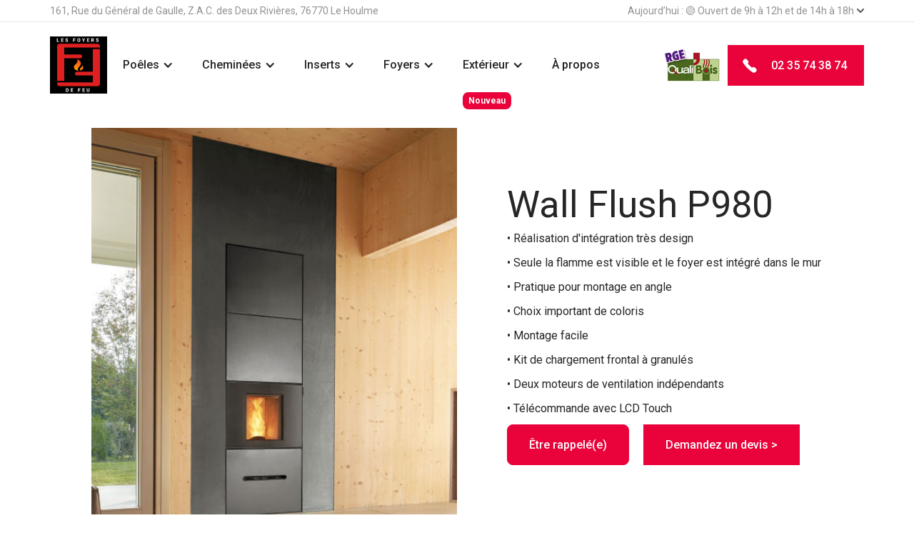

--- FILE ---
content_type: text/html
request_url: https://www.lesfoyersdefeu.com/produits/wall-flush-p980
body_size: 7849
content:
<!DOCTYPE html><!-- Last Published: Thu Jun 26 2025 07:40:37 GMT+0000 (Coordinated Universal Time) --><html data-wf-domain="www.lesfoyersdefeu.com" data-wf-page="5ef4a56d01eec10c183172d7" data-wf-site="5ecb98ee65540805b5a261f2" data-wf-collection="5ef4a56d01eec122573172d5" data-wf-item-slug="wall-flush-p980"><head><meta charset="utf-8"/><title>Wall Flush P980 - Poêles à Granulés Piazzetta - Les Foyers de Feu</title><meta content="Profitez des Poêles à Granulés Piazzetta directement sur notre site Internet ou en magasin. Nous vous accueillons dans notre showroom de plus de 200m² à proximité de Rouen pour réaliser un diagnostic et vous conseiller." name="description"/><meta content="Wall Flush P980 - Poêles à Granulés Piazzetta - Les Foyers de Feu" property="og:title"/><meta content="Profitez des Poêles à Granulés Piazzetta directement sur notre site Internet ou en magasin. Nous vous accueillons dans notre showroom de plus de 200m² à proximité de Rouen pour réaliser un diagnostic et vous conseiller." property="og:description"/><meta content="https://cdn.prod.website-files.com/5ef4a56b0006d251674c2cad/5f69bf54269cc460c367dd23_P189012B0-WF_HOBART_noir_grafite-f.jpeg" property="og:image"/><meta content="Wall Flush P980 - Poêles à Granulés Piazzetta - Les Foyers de Feu" property="twitter:title"/><meta content="Profitez des Poêles à Granulés Piazzetta directement sur notre site Internet ou en magasin. Nous vous accueillons dans notre showroom de plus de 200m² à proximité de Rouen pour réaliser un diagnostic et vous conseiller." property="twitter:description"/><meta content="https://cdn.prod.website-files.com/5ef4a56b0006d251674c2cad/5f69bf54269cc460c367dd23_P189012B0-WF_HOBART_noir_grafite-f.jpeg" property="twitter:image"/><meta property="og:type" content="website"/><meta content="summary_large_image" name="twitter:card"/><meta content="width=device-width, initial-scale=1" name="viewport"/><link href="https://cdn.prod.website-files.com/5ecb98ee65540805b5a261f2/css/les-foyers-de-feu.webflow.shared.b086b1d54.css" rel="stylesheet" type="text/css"/><link href="https://fonts.googleapis.com" rel="preconnect"/><link href="https://fonts.gstatic.com" rel="preconnect" crossorigin="anonymous"/><script src="https://ajax.googleapis.com/ajax/libs/webfont/1.6.26/webfont.js" type="text/javascript"></script><script type="text/javascript">WebFont.load({  google: {    families: ["Roboto:300,regular,italic,500,700"]  }});</script><script type="text/javascript">!function(o,c){var n=c.documentElement,t=" w-mod-";n.className+=t+"js",("ontouchstart"in o||o.DocumentTouch&&c instanceof DocumentTouch)&&(n.className+=t+"touch")}(window,document);</script><link href="https://cdn.prod.website-files.com/5ecb98ee65540805b5a261f2/5f4e4135e2631c3b22fc0b36_FAVICON%20FDF.png" rel="shortcut icon" type="image/x-icon"/><link href="https://cdn.prod.website-files.com/5ecb98ee65540805b5a261f2/5f4e411de2631cc6e7fc0b33_WEBCLIP%20fdf.png" rel="apple-touch-icon"/><!-- Google Tag Manager -->
<script>(function(w,d,s,l,i){w[l]=w[l]||[];w[l].push({'gtm.start':
new Date().getTime(),event:'gtm.js'});var f=d.getElementsByTagName(s)[0],
j=d.createElement(s),dl=l!='dataLayer'?'&l='+l:'';j.async=true;j.src=
'https://www.googletagmanager.com/gtm.js?id='+i+dl;f.parentNode.insertBefore(j,f);
})(window,document,'script','dataLayer','GTM-MQNF782');</script>
<!-- End Google Tag Manager --></head><body><div class="navigation-wrapper"><div data-collapse="medium" data-animation="default" data-duration="400" data-easing="ease" data-easing2="ease" role="banner" class="top-navigation w-nav"><div class="top-navigation-wrap"><div class="top-navigation-items"><address class="address"><div class="paragraph-small paragraph-light top-navigation-paragraph">161, Rue du Général de Gaulle, Z.A.C. des Deux Rivières, 76770 Le Houlme</div></address><div data-w-id="8cf99442-2df8-2cbc-2523-17336a951fa3" class="date-block"><div class="paragraph-small paragraph-light top-navigation-paragraph">Aujourd’hui : <span class="weekday">🟢 Ouvert de 9h à 12h et de 14h à 18h</span></div><img src="https://cdn.prod.website-files.com/5ecb98ee65540805b5a261f2/5efaf8c776bc60ce8f717b7e_Icon%20Down%20Arrow.svg" alt="" class="down-arrow"/><div class="full-schedule-wrapper"><h2 class="heading-2-tiny">Nos horaires</h2><div class="modelisation-row modelisation-inner-row"><p class="paragraph-inline">Lundi</p><p class="paragraph-inline">9h-12h/14h-18h</p></div><div class="modelisation-row modelisation-inner-row"><p class="paragraph-inline">Mardi</p><p class="paragraph-inline">9h-12h/14h-18h</p></div><div class="modelisation-row modelisation-inner-row"><p class="paragraph-inline">Mercredi</p><p class="paragraph-inline">9h-12h/14h-18h</p></div><div class="modelisation-row modelisation-inner-row"><p class="paragraph-inline">Jeudi</p><p class="paragraph-inline">9h-12h/14h-18h</p></div><div class="modelisation-row modelisation-inner-row"><p class="paragraph-inline">Vendredi</p><p class="paragraph-inline">9h-12h/14h-18h</p></div><div class="modelisation-row modelisation-inner-row"><p class="paragraph-inline">Samedi</p><p class="paragraph-inline">9h-12h/14h-17h</p></div><div class="modelisation-row modelisation-inner-row"><p class="paragraph-inline">Dimanche</p><p class="paragraph-inline">Fermé</p></div></div></div></div></div></div><div data-collapse="medium" data-animation="default" data-duration="400" data-easing="ease" data-easing2="ease" role="banner" class="navigation w-nav"><div class="navigation-wrap"><a href="/" class="logo-link w-nav-brand"><img src="https://cdn.prod.website-files.com/5ecb98ee65540805b5a261f2/5f4e42bace2da2a0f334963a_LOGO%20FDF.png" alt="" class="logo-image logo-image-white-bg"/></a><div class="menu"><nav role="navigation" class="navigation-items w-clearfix w-nav-menu"><div class="navigation-items-left"><div data-hover="true" data-delay="0" class="dropdown w-dropdown"><div class="dropdown-toggle w-dropdown-toggle"><div class="w-icon-dropdown-toggle"></div><a href="/poele" class="navigation-item navigation-item-dropdown w-inline-block">Poêles</a></div><nav class="dropdown-list w-dropdown-list"><div class="dropdown-list-wrapper"><a href="/poeles-a-granules-piazzetta" data-w-id="e0211891-5411-3854-5e18-e53c1acc910c" class="dropdown-link dropdown-link-poele-piazzetta w-dropdown-link">Poêles à granulés Piazzetta</a><a href="/poeles-a-bois-seguin" data-w-id="2bac8518-24d5-1470-4bc2-7318310ef3a1" class="dropdown-link dropdown-link-poele-seguin w-dropdown-link">Poêles à bois Seguin</a><a href="/poeles-a-bois-hwam" data-w-id="e0211891-5411-3854-5e18-e53c1acc910a" class="dropdown-link dropdown-link-poele-hvam w-dropdown-link">Poêles à bois HWAM</a><a href="/poeles-a-bois-viking" data-w-id="389c1299-8e35-23e5-e414-0b978aaffab8" class="dropdown-link dropdown-link-poele-wiking w-dropdown-link">Poêles à bois Wiking</a><a href="/poeles-a-bois-vermont-castings" data-w-id="a83a82f3-911f-fde2-0625-2799df8c3dcc" class="dropdown-link dropdown-link-poele-vermont w-dropdown-link">Poêles à bois Vermont Castings</a></div><div class="dropdown-list-image"><img src="https://cdn.prod.website-files.com/5ecb98ee65540805b5a261f2/5f6a4660e8ff2cb22e02fc1f_P958T-P958T_noir-square.jpg" alt="" class="dropdown-image dropdown-image-piazzetta"/><img src="https://cdn.prod.website-files.com/5ecb98ee65540805b5a261f2/5f6a44b36516afb4d7a6aa87_MEFI700P-poeleI700P-square.jpg" alt="" class="dropdown-image dropdown-image-poele-seguin"/><img src="https://cdn.prod.website-files.com/5ecb98ee65540805b5a261f2/5f6a44007e03b17b8a560009_P4660N-HWAM_4660-square.jpg" alt="" class="dropdown-image dropdown-image-poele-hwam"/><img src="https://cdn.prod.website-files.com/5ecb98ee65540805b5a261f2/5f6a45dc5a4d355d44080692_PWMIR3-MIRO_3-square.jpg" alt="" class="dropdown-image dropdown-image-poele-viking"/><img src="https://cdn.prod.website-files.com/5ecb98ee65540805b5a261f2/5f6a452a7cab1e32a5172501_P2461N-federal_xl-square.jpg" data-w-id="1d973792-5f7f-1d16-af27-6d18e833d9eb" alt="" class="dropdown-image dropdown-image-poele-vermont"/></div></nav></div><div data-hover="true" data-delay="0" class="dropdown w-dropdown"><div class="dropdown-toggle w-dropdown-toggle"><div class="w-icon-dropdown-toggle"></div><a href="/cheminees" class="navigation-item navigation-item-dropdown w-inline-block">Cheminées</a></div><nav class="dropdown-list w-dropdown-list"><div class="dropdown-list-wrapper"><a href="/cheminees-tendance" data-w-id="5c852aca-6bb6-3755-a54a-9f8343607d7b" class="dropdown-link dropdown-link-1 w-dropdown-link">Cheminées Tendance</a></div><div class="dropdown-list-image dropbdown-list-image-2-lines"><img src="https://cdn.prod.website-files.com/5ecb98ee65540805b5a261f2/5f6a4cd36c1df11f65f41969_C01A16-angara-hd-square.jpg" sizes="100vw" srcset="https://cdn.prod.website-files.com/5ecb98ee65540805b5a261f2/5f6a4cd36c1df11f65f41969_C01A16-angara-hd-square-p-500.jpeg 500w, https://cdn.prod.website-files.com/5ecb98ee65540805b5a261f2/5f6a4cd36c1df11f65f41969_C01A16-angara-hd-square.jpg 700w" alt="" class="dropdown-image dropdown-image-1"/></div></nav></div><div data-hover="true" data-delay="0" class="dropdown w-dropdown"><div class="dropdown-toggle w-dropdown-toggle"><div class="w-icon-dropdown-toggle"></div><a href="/inserts" class="navigation-item navigation-item-dropdown w-inline-block">Inserts</a></div><nav class="dropdown-list w-dropdown-list"><div class="dropdown-list-wrapper"><a href="/inserts-a-granules-piazzetta" class="dropdown-link dropdown-link-1 w-dropdown-link">Inserts à Granulés Piazzetta</a><a href="/inserts-a-bois-seguin" class="dropdown-link dropdown-link-2 w-dropdown-link">Inserts à Bois Seguin</a></div><div class="dropdown-list-image dropbdown-list-image-2-lines"><img src="https://cdn.prod.website-files.com/5ecb98ee65540805b5a261f2/5f6a4d47f9d4bba6a7f02426_PIP78_58-piazzetta_ip_78x58-g-1200x900%20Square.jpg" alt="" class="dropdown-image dropdown-image-1"/><img src="https://cdn.prod.website-files.com/5ecb98ee65540805b5a261f2/5f6a4d47f9d4bba6a7f02426_PIP78_58-piazzetta_ip_78x58-g-1200x900%20Square.jpg" alt="" class="dropdown-image dropdown-image-4"/></div></nav></div><div data-hover="true" data-delay="0" class="dropdown w-dropdown"><div class="dropdown-toggle w-dropdown-toggle"><div class="w-icon-dropdown-toggle"></div><a href="/foyers" class="navigation-item navigation-item-dropdown w-inline-block">Foyers</a></div><nav class="dropdown-list w-dropdown-list"><div class="dropdown-list-wrapper"><a href="/foyers-acier" class="dropdown-link dropdown-link-1 w-dropdown-link">Foyers Acier</a><a href="/foyers-fonte" class="dropdown-link dropdown-link-2 w-dropdown-link">Foyer Fonte</a></div><div class="dropdown-list-image dropbdown-list-image-2-lines"><img src="https://cdn.prod.website-files.com/5ecb98ee65540805b5a261f2/5ef5e9df90e117873ea84dcf_Section%20Poele.jpg" sizes="100vw" srcset="https://cdn.prod.website-files.com/5ecb98ee65540805b5a261f2/5ef5e9df90e117873ea84dcf_Section%20Poele-p-800.jpeg 800w, https://cdn.prod.website-files.com/5ecb98ee65540805b5a261f2/5ef5e9df90e117873ea84dcf_Section%20Poele-p-1080.jpeg 1080w, https://cdn.prod.website-files.com/5ecb98ee65540805b5a261f2/5ef5e9df90e117873ea84dcf_Section%20Poele-p-1600.jpeg 1600w, https://cdn.prod.website-files.com/5ecb98ee65540805b5a261f2/5ef5e9df90e117873ea84dcf_Section%20Poele-p-2000.jpeg 2000w, https://cdn.prod.website-files.com/5ecb98ee65540805b5a261f2/5ef5e9df90e117873ea84dcf_Section%20Poele.jpg 2560w" alt="" class="dropdown-image dropdown-image-1"/><img src="https://cdn.prod.website-files.com/5ecb98ee65540805b5a261f2/5ef4a80878bae2073e709133_P3650N-HWAM_3650-hd-small.jpg" sizes="100vw" srcset="https://cdn.prod.website-files.com/5ecb98ee65540805b5a261f2/5ef4a80878bae2073e709133_P3650N-HWAM_3650-hd-small-p-500.jpeg 500w, https://cdn.prod.website-files.com/5ecb98ee65540805b5a261f2/5ef4a80878bae2073e709133_P3650N-HWAM_3650-hd-small-p-800.jpeg 800w, https://cdn.prod.website-files.com/5ecb98ee65540805b5a261f2/5ef4a80878bae2073e709133_P3650N-HWAM_3650-hd-small-p-1080.jpeg 1080w, https://cdn.prod.website-files.com/5ecb98ee65540805b5a261f2/5ef4a80878bae2073e709133_P3650N-HWAM_3650-hd-small.jpg 1272w" alt="" class="dropdown-image dropdown-image-4"/></div></nav></div><div class="navbar-wrap-relative"><div data-hover="true" data-delay="0" class="dropdown w-dropdown"><div class="dropdown-toggle w-dropdown-toggle"><div class="w-icon-dropdown-toggle"></div><a href="/exterieur" class="navigation-item navigation-item-dropdown text-ext-rieur w-inline-block">Extérieur</a></div><nav class="dropdown-list w-dropdown-list"><div class="dropdown-list-wrapper"><div class="w-dyn-list"><div role="list" class="w-dyn-items"><div role="listitem" class="navigation-cmsitem w-dyn-item"><a href="/categories-produits/tables-brasero-plancha-barbecue" data-w-id="f045dfe4-65ba-5bac-7a12-7c53ab8f0b63" class="dropdown-link dropdown-link-2 w-dropdown-link">Tables</a><img alt="" width="50" height="0" src="https://cdn.prod.website-files.com/5ef4a56b0006d251674c2cad/60b9e955f0ab001ffb205eaf_Brasero%20Magma.jpg" class="navigationn-dropdownimg"/></div><div role="listitem" class="navigation-cmsitem w-dyn-item"><a href="/categories-produits/braseros" data-w-id="f045dfe4-65ba-5bac-7a12-7c53ab8f0b63" class="dropdown-link dropdown-link-2 w-dropdown-link">Brasero</a><img alt="" width="50" height="0" src="https://cdn.prod.website-files.com/5ef4a56b0006d251674c2cad/60bdf73ac69db4856010e453_FUEGO-brasero_fuego.jpeg" sizes="100vw" srcset="https://cdn.prod.website-files.com/5ef4a56b0006d251674c2cad/60bdf73ac69db4856010e453_FUEGO-brasero_fuego-p-500.jpeg 500w, https://cdn.prod.website-files.com/5ef4a56b0006d251674c2cad/60bdf73ac69db4856010e453_FUEGO-brasero_fuego-p-2000.jpeg 2000w, https://cdn.prod.website-files.com/5ef4a56b0006d251674c2cad/60bdf73ac69db4856010e453_FUEGO-brasero_fuego-p-2600.jpeg 2600w, https://cdn.prod.website-files.com/5ef4a56b0006d251674c2cad/60bdf73ac69db4856010e453_FUEGO-brasero_fuego-p-3200.jpeg 3200w, https://cdn.prod.website-files.com/5ef4a56b0006d251674c2cad/60bdf73ac69db4856010e453_FUEGO-brasero_fuego.jpeg 4000w" class="navigationn-dropdownimg"/></div><div role="listitem" class="navigation-cmsitem w-dyn-item"><a href="/categories-produits/poeles-outdoor" data-w-id="f045dfe4-65ba-5bac-7a12-7c53ab8f0b63" class="dropdown-link dropdown-link-2 w-dropdown-link">Poêles Outdoor</a><img alt="" width="50" height="0" src="https://cdn.prod.website-files.com/5ef4a56b0006d251674c2cad/60bf3dfcbf9b15522d9ce0c9_poele%20outdoor%20image%20background.jpeg" sizes="100vw" srcset="https://cdn.prod.website-files.com/5ef4a56b0006d251674c2cad/60bf3dfcbf9b15522d9ce0c9_poele%20outdoor%20image%20background-p-500.jpeg 500w, https://cdn.prod.website-files.com/5ef4a56b0006d251674c2cad/60bf3dfcbf9b15522d9ce0c9_poele%20outdoor%20image%20background-p-800.jpeg 800w, https://cdn.prod.website-files.com/5ef4a56b0006d251674c2cad/60bf3dfcbf9b15522d9ce0c9_poele%20outdoor%20image%20background-p-1080.jpeg 1080w, https://cdn.prod.website-files.com/5ef4a56b0006d251674c2cad/60bf3dfcbf9b15522d9ce0c9_poele%20outdoor%20image%20background-p-1600.jpeg 1600w, https://cdn.prod.website-files.com/5ef4a56b0006d251674c2cad/60bf3dfcbf9b15522d9ce0c9_poele%20outdoor%20image%20background-p-2000.jpeg 2000w, https://cdn.prod.website-files.com/5ef4a56b0006d251674c2cad/60bf3dfcbf9b15522d9ce0c9_poele%20outdoor%20image%20background-p-2600.jpeg 2600w, https://cdn.prod.website-files.com/5ef4a56b0006d251674c2cad/60bf3dfcbf9b15522d9ce0c9_poele%20outdoor%20image%20background-p-3200.jpeg 3200w, https://cdn.prod.website-files.com/5ef4a56b0006d251674c2cad/60bf3dfcbf9b15522d9ce0c9_poele%20outdoor%20image%20background.jpeg 4000w" class="navigationn-dropdownimg"/></div><div role="listitem" class="navigation-cmsitem w-dyn-item"><a href="/categories-produits/range-buches-dexterieur" data-w-id="f045dfe4-65ba-5bac-7a12-7c53ab8f0b63" class="dropdown-link dropdown-link-2 w-dropdown-link">Range bûches d&#x27;extérieur</a><img alt="" width="50" height="0" src="https://cdn.prod.website-files.com/5ef4a56b0006d251674c2cad/60bdf73ac69db4856010e453_FUEGO-brasero_fuego.jpeg" sizes="100vw" srcset="https://cdn.prod.website-files.com/5ef4a56b0006d251674c2cad/60bdf73ac69db4856010e453_FUEGO-brasero_fuego-p-500.jpeg 500w, https://cdn.prod.website-files.com/5ef4a56b0006d251674c2cad/60bdf73ac69db4856010e453_FUEGO-brasero_fuego-p-2000.jpeg 2000w, https://cdn.prod.website-files.com/5ef4a56b0006d251674c2cad/60bdf73ac69db4856010e453_FUEGO-brasero_fuego-p-2600.jpeg 2600w, https://cdn.prod.website-files.com/5ef4a56b0006d251674c2cad/60bdf73ac69db4856010e453_FUEGO-brasero_fuego-p-3200.jpeg 3200w, https://cdn.prod.website-files.com/5ef4a56b0006d251674c2cad/60bdf73ac69db4856010e453_FUEGO-brasero_fuego.jpeg 4000w" class="navigationn-dropdownimg"/></div></div></div></div></nav></div><div class="nav-text"><strong>Nouveau</strong></div></div><a href="/a-propos" class="navigation-item w-nav-link">À propos</a></div><div class="navigation-items-right"><img src="https://cdn.prod.website-files.com/5ecb98ee65540805b5a261f2/5ef481859086cf337b7316ed_logo-Qualibois-RGE-150.png" loading="lazy" alt="" class="image-2"/><a href="tel:0235743874" class="button button-icon button-menu w-inline-block"><div class="text-block-2">02 35 74 38 74</div></a></div></nav><div class="menu-button w-nav-button"><img src="https://cdn.prod.website-files.com/5da98fd3a56f39f868b04961/5da98fd3a56f39d064b0497d_menu-icon.png" width="22" alt="" class="menu-icon"/></div></div></div></div></div><div class="section"><div class="container container-product w-container"><div class="product-card-row"><div style="background-image:url(&quot;https://cdn.prod.website-files.com/5ef4a56b0006d251674c2cad/5f69bf54269cc460c367dd23_P189012B0-WF_HOBART_noir_grafite-f.jpeg&quot;)" class="product-card-image-wrap"></div><div class="product-card-text"><div class="product-card-text-inner product-card-text-inner-flip"><h1 class="heading-1-small">Wall Flush P980</h1><div class="w-richtext"><p>• Réalisation d&#x27;intégration très design</p><p>• Seule la flamme est visible et le foyer est intégré dans le mur</p><p>• Pratique pour montage en angle</p><p>• Choix important de coloris</p><p>• Montage facile</p><p>• Kit de chargement frontal à granulés</p><p>• Deux moteurs de ventilation indépendants</p><p>• Télécommande avec LCD Touch</p></div><div class="button-row"><a href="#" class="button button-duo button-rappel w-button">Être rappelé(e)</a><a href="/demande-de-devis" class="button button-reverse w-button">Demandez un devis &gt;</a></div><a href="https://www.eldotravo.fr/pro/les_foyers_de_feu" target="_blank" class="testimonial-global-rate testimonial-global-rate-home w-inline-block"><p class="paragraph-inline paragraph-inline-small">⭐️⭐️⭐️⭐️⭐️   4,9/5 basé sur 10 avis EldoTravo.fr</p></a></div><div style="-webkit-transform:translate3d(0, 0, 0) scale3d(1, 1, 1) rotateX(0) rotateY(90DEG) rotateZ(0) skew(0, 0);-moz-transform:translate3d(0, 0, 0) scale3d(1, 1, 1) rotateX(0) rotateY(90DEG) rotateZ(0) skew(0, 0);-ms-transform:translate3d(0, 0, 0) scale3d(1, 1, 1) rotateX(0) rotateY(90DEG) rotateZ(0) skew(0, 0);transform:translate3d(0, 0, 0) scale3d(1, 1, 1) rotateX(0) rotateY(90DEG) rotateZ(0) skew(0, 0);transform-style:preserve-3d" class="product-card-form"><div class="w-form"><div data-w-id="39b1d58d-a104-2e0f-9e39-12fb517444be" class="text-block-link-red">&lt; Retour</div><h2>Être rappelé</h2><form id="wf-form-Etre-rappele" name="wf-form-Etre-rappele" data-name="Etre rappele" method="get" data-wf-page-id="5ef4a56d01eec10c183172d7" data-wf-element-id="b6788c98-355a-cb11-1d18-b1f10a992fc3"><div class="field-wrap field-wrap-50p field-wrap-left"><label for="" class="field-label">Prénom*</label><input class="text-field w-input" maxlength="256" name="Prenom" data-name="Prenom" placeholder="" type="text" id="Prenom" required=""/></div><div class="field-wrap field-wrap-50p"><label for="" class="field-label">Nom*</label><input class="text-field w-input" maxlength="256" name="Nom" data-name="Nom" placeholder="" type="text" id="Nom"/></div><div class="field-wrap field-wrap-50p field-wrap-left"><label for="Email" class="field-label">Email*</label><input class="text-field w-input" maxlength="256" name="Email" data-name="Email" placeholder="" type="email" id="Email" required=""/></div><div class="field-wrap field-wrap-50p"><label for="" class="field-label">Téléphone*</label><input class="text-field w-input" maxlength="256" name="Telephone" data-name="Telephone" placeholder="" type="tel" id="Telephone" required=""/></div><div class="field-wrap"><label for="" class="field-label">Adresse</label><input class="text-field w-input" maxlength="256" name="Adresse" data-name="Adresse" placeholder="" type="text" id="Adresse" required=""/></div><div class="field-wrap field-wrap-50p field-wrap-left"><label for="" class="field-label">Code postal</label><input class="text-field w-input" maxlength="256" name="Code-Postal" data-name="Code Postal" placeholder="" type="tel" id="Code-Postal"/></div><div class="field-wrap field-wrap-50p"><label for="" class="field-label">Ville</label><input class="text-field w-input" maxlength="256" name="Ville" data-name="Ville" placeholder="" type="tel" id="Ville" required=""/></div><input type="submit" data-wait="Envoi de votre demande en cours..." class="button w-button" value="Envoyer"/></form><div class="w-form-done"><div>Votre demande a bien été reçue, nous allons revenir vers vous dès que possible.</div></div><div class="w-form-fail"><div>Une erreur est survenue, merci de recommencer.</div></div></div></div></div></div><div class="product-card-row product-card-row-details"><div class="product-card-text"><div class="product-card-text-inner"><h2>Caractéristiques techniques</h2><div class="modelisation-row modelisation-inner-row"><p class="paragraph-inline">Puissance nominale </p><p class="paragraph-inline">12 kW</p></div><div class="modelisation-row modelisation-inner-row w-condition-invisible"><p class="paragraph-inline">Flamme verte </p><p class="paragraph-inline w-dyn-bind-empty"></p></div><div class="modelisation-row modelisation-inner-row"><p class="paragraph-inline">Rendement </p><p class="paragraph-inline">90,70%</p></div><div class="modelisation-row modelisation-inner-row"><p class="paragraph-inline">Dimensions</p><p class="paragraph-inline">L 60,5 x P 68 x H133,5</p></div><div class="modelisation-row modelisation-inner-row"><p class="paragraph-inline">Buches</p><p class="paragraph-inline">20Kg</p></div><div class="modelisation-row modelisation-inner-row"><p class="paragraph-inline">Garantie</p><p class="paragraph-inline">5</p></div><div class="modelisation-row modelisation-inner-row"><p class="paragraph-inline">Classe énergétique</p><p class="paragraph-inline">A+</p></div></div></div><div class="product-card-text"><div class="product-card-text-inner"><div><div data-delay="4000" data-animation="slide" class="slider w-slider" data-autoplay="false" data-easing="ease" data-hide-arrows="false" data-disable-swipe="false" data-autoplay-limit="0" data-nav-spacing="10" data-duration="500" data-infinite="true"><div class="w-slider-mask"><div style="background-image:url(&quot;https://cdn.prod.website-files.com/5ef4a56b0006d251674c2cad/5f69bf54269cc460c367dd23_P189012B0-WF_HOBART_noir_grafite-f.jpeg&quot;)" class="slide w-slide"></div><div style="background-image:none" class="slide-2 w-slide"></div><div style="background-image:none" class="slide-3 w-slide"></div></div><div class="w-slider-arrow-left"><div class="w-icon-slider-left"></div></div><div class="w-slider-arrow-right"><div class="w-icon-slider-right"></div></div><div class="slide-nav w-slider-nav w-slider-nav-invert"></div><div class="slider-navigation"><div class="slider-thumb-wrap"><img alt="" src="https://cdn.prod.website-files.com/5ef4a56b0006d251674c2cad/5f69bf54269cc460c367dd23_P189012B0-WF_HOBART_noir_grafite-f.jpeg" class="slider-thumb-image"/></div><div class="slider-thumb-wrap"><img height="70" width="70" src="" alt="" class="slider-thumb-image w-dyn-bind-empty"/></div><div class="slider-thumb-wrap"><img alt="" src="" class="slider-thumb-image w-dyn-bind-empty"/></div></div></div></div></div></div></div></div></div><div class="section"><div class="container w-container"><h2 class="heading-2-small">Produits similaires</h2><div class="w-dyn-list"><div role="list" class="product-list w-dyn-items w-row"><div role="listitem" class="w-dyn-item w-col w-col-3"><a data-w-id="04c56b2f-909f-956a-b107-9d4a5ef6e14d" href="/produits/p240" class="product-item-wrap w-inline-block"><img alt="" src="https://cdn.prod.website-files.com/5ef4a56b0006d251674c2cad/6798a89b7da7f37163d4c62c_P240.jpg" class="product-item-image"/><div style="width:90%" class="product-item-name-wrap"><p class="product-item-text">P240</p><p style="display:none" class="product-item-text product-item-text-hover">&gt; Voir le produit</p></div></a></div><div role="listitem" class="w-dyn-item w-col w-col-3"><a data-w-id="04c56b2f-909f-956a-b107-9d4a5ef6e14d" href="/produits/p945" class="product-item-wrap w-inline-block"><img alt="" src="https://cdn.prod.website-files.com/5ef4a56b0006d251674c2cad/6798a80c802c65b9d75fb691_P945.jpg" class="product-item-image"/><div style="width:90%" class="product-item-name-wrap"><p class="product-item-text">P945</p><p style="display:none" class="product-item-text product-item-text-hover">&gt; Voir le produit</p></div></a></div><div role="listitem" class="w-dyn-item w-col w-col-3"><a data-w-id="04c56b2f-909f-956a-b107-9d4a5ef6e14d" href="/produits/line" class="product-item-wrap w-inline-block"><img alt="" src="https://cdn.prod.website-files.com/5ef4a56b0006d251674c2cad/6798a7356dfd42b90f5b5e15_Po%C3%AAle%20Line.png" sizes="(max-width: 767px) 89vw, 22vw" srcset="https://cdn.prod.website-files.com/5ef4a56b0006d251674c2cad/6798a7356dfd42b90f5b5e15_Po%C3%AAle%20Line-p-500.png 500w, https://cdn.prod.website-files.com/5ef4a56b0006d251674c2cad/6798a7356dfd42b90f5b5e15_Po%C3%AAle%20Line-p-800.png 800w, https://cdn.prod.website-files.com/5ef4a56b0006d251674c2cad/6798a7356dfd42b90f5b5e15_Po%C3%AAle%20Line-p-1080.png 1080w, https://cdn.prod.website-files.com/5ef4a56b0006d251674c2cad/6798a7356dfd42b90f5b5e15_Po%C3%AAle%20Line.png 1200w" class="product-item-image"/><div style="width:90%" class="product-item-name-wrap"><p class="product-item-text">LINE</p><p style="display:none" class="product-item-text product-item-text-hover">&gt; Voir le produit</p></div></a></div><div role="listitem" class="w-dyn-item w-col w-col-3"><a data-w-id="04c56b2f-909f-956a-b107-9d4a5ef6e14d" href="/produits/p939" class="product-item-wrap w-inline-block"><img alt="" src="https://cdn.prod.website-files.com/5ef4a56b0006d251674c2cad/6798a64c21fb9a9cf83ddd16_P939.jpg" class="product-item-image"/><div style="width:90%" class="product-item-name-wrap"><p class="product-item-text">P939</p><p style="display:none" class="product-item-text product-item-text-hover">&gt; Voir le produit</p></div></a></div></div></div></div></div><div class="section section-cta"><div class="container container-cta w-container"><div class="cta-text-wrap"><h2 class="small-margin-bottom"><strong>Besoin d’aide pour votre projet ?</strong></h2><p class="paragraph-jumbo big-margin-bottom">Nous vous aidons à trouver le produit parfait pour votre maison.</p><a href="/demande-de-devis" class="button button-menu w-button">Demandez un devis -&gt;</a></div><div class="cta-image-wrap"><img src="https://cdn.prod.website-files.com/5ecb98ee65540805b5a261f2/5ef5cd77012af50a7df49921_speeta.jpg" sizes="(max-width: 767px) 100vw, 40vw" srcset="https://cdn.prod.website-files.com/5ecb98ee65540805b5a261f2/5ef5cd77012af50a7df49921_speeta-p-1080.jpeg 1080w, https://cdn.prod.website-files.com/5ecb98ee65540805b5a261f2/5ef5cd77012af50a7df49921_speeta.jpg 1300w" alt=""/></div></div></div><footer id="footer" class="footer"><div class="container-2 w-container"><div class="footer-flex-container"><div><h2 class="footer-heading">Produits</h2><ul role="list" class="w-list-unstyled"><li><a href="/poeles-a-bois-et-granules" class="footer-link">Poêles</a></li><li><a href="/inserts-a-granules-piazzetta" class="footer-link">Inserts</a></li><li><a href="/foyers-fonte-et-acier" class="footer-link">Foyers</a></li><li><a href="/cheminees-tendance" class="footer-link">Cheminées</a></li><li><a href="/exterieur" class="footer-link">Extérieur</a></li></ul></div><div><h2 class="footer-heading">Contact</h2><p><a href="tel:0235743874" class="footer-link">02 35 74 38 74<br/></a><a href="mailto:contact@lesfoyersdefeu.com" class="footer-link">contact@lesfoyersdefeu.com</a></p><address class="address"><p><a href="https://www.google.com/maps/place/Les+Foyers+de+Feu+-+Chemin%C3%A9es+Seguin+Le+Houlme/@49.5110233,1.0385128,15z/data=!4m2!3m1!1s0x0:0x19e093d73d927592?sa=X&amp;ved=2ahUKEwiHxpee5ZzqAhVKLBoKHYiWD_wQ_BIwCnoECBEQCA" class="footer-link">161, Rue du Général de Gaulle<br/>Z.A.C. des Deux Rivières<br/>76770 Le Houlme</a></p></address></div><div><h2 class="footer-heading">Horaires d’ouverture</h2><p class="paragraph-small paragraph-footer">Lundi au Vendredi : 9h-12h/14h-18h<br/>Samedi : 9h-12h/14h-17h<br/><em>Fermé le dimanche</em></p><img src="https://cdn.prod.website-files.com/5ecb98ee65540805b5a261f2/5ef481859086cf337b7316ed_logo-Qualibois-RGE-150.png" loading="lazy" alt="" class="image-3"/></div><div><h2 class="footer-heading">Foyers de Feu</h2><a href="/demande-de-devis" class="button button-menu w-button">Faire un devis</a></div></div><div class="footer-bottom-div"><div class="footer-bottom-div-left"><a href="/mentions-legales" class="footer-link footer-link-bottom">Mentions légales</a><a href="/protection-des-donnees" class="footer-link footer-link-bottom">Protection des données</a><a href="/cookies" class="footer-link">Cookies</a></div><div class="footer-text-block">© 2021 Les Foyers de Feu - Design et intégration par G.C</div></div></div></footer><script src="https://d3e54v103j8qbb.cloudfront.net/js/jquery-3.5.1.min.dc5e7f18c8.js?site=5ecb98ee65540805b5a261f2" type="text/javascript" integrity="sha256-9/aliU8dGd2tb6OSsuzixeV4y/faTqgFtohetphbbj0=" crossorigin="anonymous"></script><script src="https://cdn.prod.website-files.com/5ecb98ee65540805b5a261f2/js/webflow.schunk.36b8fb49256177c8.js" type="text/javascript"></script><script src="https://cdn.prod.website-files.com/5ecb98ee65540805b5a261f2/js/webflow.schunk.b726ee7f31544437.js" type="text/javascript"></script><script src="https://cdn.prod.website-files.com/5ecb98ee65540805b5a261f2/js/webflow.schunk.438330566ff1c717.js" type="text/javascript"></script><script src="https://cdn.prod.website-files.com/5ecb98ee65540805b5a261f2/js/webflow.schunk.61b534daaaeddbc7.js" type="text/javascript"></script><script src="https://cdn.prod.website-files.com/5ecb98ee65540805b5a261f2/js/webflow.cfeb36a8.f71ff2e920ea9aeb.js" type="text/javascript"></script><!-- DYNAMIC WEEKDAY --> 
<script>

	//Dynamic Weekday
	$(document).ready(function(){
		// Get current day of the week
		var d = new Date();
		var weekday = new Array(7);
		weekday[0] = "🔴 Fermé";
		weekday[1] = "🟢 Ouvert de 9h à 12h et de 14h à 18h";
		weekday[2] = "🟢 Ouvert de 9h à 12h et de 14h à 18h";
		weekday[3] = "🔴 Fermé";
		weekday[4] = "🟢 Ouvert de 9h à 12h et de 14h à 18h";
		weekday[5] = "🟢 Ouvert de 9h à 12h et de 14h à 18h";
		weekday[6] = "🟢 Ouvert de 9h à 12h et de 14h à 17h";
		var n = weekday[d.getDay()];
        
<!-- Google Tag Manager (noscript) -->
<noscript><iframe src="https://www.googletagmanager.com/ns.html?id=GTM-MQNF782"
height="0" width="0" style="display:none;visibility:hidden"></iframe></noscript>
<!-- End Google Tag Manager (noscript) -->
    
    document.querySelectorAll(".weekday").forEach(function(weekday) {
  		weekday.innerHTML = n;
    });
	});

</script><!-- F'in sweet CMS Library for Webflow -->
<script src="https://cdn.finsweet.com/files/cmslibrary-v1.6.js"></script>

<script>
// immediately/self invoked function. This function executes right away
(function() {
  // create a new Library instance and store it in a variable called "fsSlider"
  var fsSlider = new FsLibrary('.fs-dynamic-feed')  // Class of your hidden CMS collection list

  // run slider on our instance
  fsSlider.slider({
    sliderComponent: '.fs-slider'  // Webflow slider component
  })
})();
</script></body></html>

--- FILE ---
content_type: text/css
request_url: https://cdn.prod.website-files.com/5ecb98ee65540805b5a261f2/css/les-foyers-de-feu.webflow.shared.b086b1d54.css
body_size: 15269
content:
html {
  -webkit-text-size-adjust: 100%;
  -ms-text-size-adjust: 100%;
  font-family: sans-serif;
}

body {
  margin: 0;
}

article, aside, details, figcaption, figure, footer, header, hgroup, main, menu, nav, section, summary {
  display: block;
}

audio, canvas, progress, video {
  vertical-align: baseline;
  display: inline-block;
}

audio:not([controls]) {
  height: 0;
  display: none;
}

[hidden], template {
  display: none;
}

a {
  background-color: #0000;
}

a:active, a:hover {
  outline: 0;
}

abbr[title] {
  border-bottom: 1px dotted;
}

b, strong {
  font-weight: bold;
}

dfn {
  font-style: italic;
}

h1 {
  margin: .67em 0;
  font-size: 2em;
}

mark {
  color: #000;
  background: #ff0;
}

small {
  font-size: 80%;
}

sub, sup {
  vertical-align: baseline;
  font-size: 75%;
  line-height: 0;
  position: relative;
}

sup {
  top: -.5em;
}

sub {
  bottom: -.25em;
}

img {
  border: 0;
}

svg:not(:root) {
  overflow: hidden;
}

hr {
  box-sizing: content-box;
  height: 0;
}

pre {
  overflow: auto;
}

code, kbd, pre, samp {
  font-family: monospace;
  font-size: 1em;
}

button, input, optgroup, select, textarea {
  color: inherit;
  font: inherit;
  margin: 0;
}

button {
  overflow: visible;
}

button, select {
  text-transform: none;
}

button, html input[type="button"], input[type="reset"] {
  -webkit-appearance: button;
  cursor: pointer;
}

button[disabled], html input[disabled] {
  cursor: default;
}

button::-moz-focus-inner, input::-moz-focus-inner {
  border: 0;
  padding: 0;
}

input {
  line-height: normal;
}

input[type="checkbox"], input[type="radio"] {
  box-sizing: border-box;
  padding: 0;
}

input[type="number"]::-webkit-inner-spin-button, input[type="number"]::-webkit-outer-spin-button {
  height: auto;
}

input[type="search"] {
  -webkit-appearance: none;
}

input[type="search"]::-webkit-search-cancel-button, input[type="search"]::-webkit-search-decoration {
  -webkit-appearance: none;
}

legend {
  border: 0;
  padding: 0;
}

textarea {
  overflow: auto;
}

optgroup {
  font-weight: bold;
}

table {
  border-collapse: collapse;
  border-spacing: 0;
}

td, th {
  padding: 0;
}

@font-face {
  font-family: webflow-icons;
  src: url("[data-uri]") format("truetype");
  font-weight: normal;
  font-style: normal;
}

[class^="w-icon-"], [class*=" w-icon-"] {
  speak: none;
  font-variant: normal;
  text-transform: none;
  -webkit-font-smoothing: antialiased;
  -moz-osx-font-smoothing: grayscale;
  font-style: normal;
  font-weight: normal;
  line-height: 1;
  font-family: webflow-icons !important;
}

.w-icon-slider-right:before {
  content: "";
}

.w-icon-slider-left:before {
  content: "";
}

.w-icon-nav-menu:before {
  content: "";
}

.w-icon-arrow-down:before, .w-icon-dropdown-toggle:before {
  content: "";
}

.w-icon-file-upload-remove:before {
  content: "";
}

.w-icon-file-upload-icon:before {
  content: "";
}

* {
  box-sizing: border-box;
}

html {
  height: 100%;
}

body {
  color: #333;
  background-color: #fff;
  min-height: 100%;
  margin: 0;
  font-family: Arial, sans-serif;
  font-size: 14px;
  line-height: 20px;
}

img {
  vertical-align: middle;
  max-width: 100%;
  display: inline-block;
}

html.w-mod-touch * {
  background-attachment: scroll !important;
}

.w-block {
  display: block;
}

.w-inline-block {
  max-width: 100%;
  display: inline-block;
}

.w-clearfix:before, .w-clearfix:after {
  content: " ";
  grid-area: 1 / 1 / 2 / 2;
  display: table;
}

.w-clearfix:after {
  clear: both;
}

.w-hidden {
  display: none;
}

.w-button {
  color: #fff;
  line-height: inherit;
  cursor: pointer;
  background-color: #3898ec;
  border: 0;
  border-radius: 0;
  padding: 9px 15px;
  text-decoration: none;
  display: inline-block;
}

input.w-button {
  -webkit-appearance: button;
}

html[data-w-dynpage] [data-w-cloak] {
  color: #0000 !important;
}

.w-code-block {
  margin: unset;
}

pre.w-code-block code {
  all: inherit;
}

.w-optimization {
  display: contents;
}

.w-webflow-badge, .w-webflow-badge > img {
  box-sizing: unset;
  width: unset;
  height: unset;
  max-height: unset;
  max-width: unset;
  min-height: unset;
  min-width: unset;
  margin: unset;
  padding: unset;
  float: unset;
  clear: unset;
  border: unset;
  border-radius: unset;
  background: unset;
  background-image: unset;
  background-position: unset;
  background-size: unset;
  background-repeat: unset;
  background-origin: unset;
  background-clip: unset;
  background-attachment: unset;
  background-color: unset;
  box-shadow: unset;
  transform: unset;
  direction: unset;
  font-family: unset;
  font-weight: unset;
  color: unset;
  font-size: unset;
  line-height: unset;
  font-style: unset;
  font-variant: unset;
  text-align: unset;
  letter-spacing: unset;
  -webkit-text-decoration: unset;
  text-decoration: unset;
  text-indent: unset;
  text-transform: unset;
  list-style-type: unset;
  text-shadow: unset;
  vertical-align: unset;
  cursor: unset;
  white-space: unset;
  word-break: unset;
  word-spacing: unset;
  word-wrap: unset;
  transition: unset;
}

.w-webflow-badge {
  white-space: nowrap;
  cursor: pointer;
  box-shadow: 0 0 0 1px #0000001a, 0 1px 3px #0000001a;
  visibility: visible !important;
  opacity: 1 !important;
  z-index: 2147483647 !important;
  color: #aaadb0 !important;
  overflow: unset !important;
  background-color: #fff !important;
  border-radius: 3px !important;
  width: auto !important;
  height: auto !important;
  margin: 0 !important;
  padding: 6px !important;
  font-size: 12px !important;
  line-height: 14px !important;
  text-decoration: none !important;
  display: inline-block !important;
  position: fixed !important;
  inset: auto 12px 12px auto !important;
  transform: none !important;
}

.w-webflow-badge > img {
  position: unset;
  visibility: unset !important;
  opacity: 1 !important;
  vertical-align: middle !important;
  display: inline-block !important;
}

h1, h2, h3, h4, h5, h6 {
  margin-bottom: 10px;
  font-weight: bold;
}

h1 {
  margin-top: 20px;
  font-size: 38px;
  line-height: 44px;
}

h2 {
  margin-top: 20px;
  font-size: 32px;
  line-height: 36px;
}

h3 {
  margin-top: 20px;
  font-size: 24px;
  line-height: 30px;
}

h4 {
  margin-top: 10px;
  font-size: 18px;
  line-height: 24px;
}

h5 {
  margin-top: 10px;
  font-size: 14px;
  line-height: 20px;
}

h6 {
  margin-top: 10px;
  font-size: 12px;
  line-height: 18px;
}

p {
  margin-top: 0;
  margin-bottom: 10px;
}

blockquote {
  border-left: 5px solid #e2e2e2;
  margin: 0 0 10px;
  padding: 10px 20px;
  font-size: 18px;
  line-height: 22px;
}

figure {
  margin: 0 0 10px;
}

figcaption {
  text-align: center;
  margin-top: 5px;
}

ul, ol {
  margin-top: 0;
  margin-bottom: 10px;
  padding-left: 40px;
}

.w-list-unstyled {
  padding-left: 0;
  list-style: none;
}

.w-embed:before, .w-embed:after {
  content: " ";
  grid-area: 1 / 1 / 2 / 2;
  display: table;
}

.w-embed:after {
  clear: both;
}

.w-video {
  width: 100%;
  padding: 0;
  position: relative;
}

.w-video iframe, .w-video object, .w-video embed {
  border: none;
  width: 100%;
  height: 100%;
  position: absolute;
  top: 0;
  left: 0;
}

fieldset {
  border: 0;
  margin: 0;
  padding: 0;
}

button, [type="button"], [type="reset"] {
  cursor: pointer;
  -webkit-appearance: button;
  border: 0;
}

.w-form {
  margin: 0 0 15px;
}

.w-form-done {
  text-align: center;
  background-color: #ddd;
  padding: 20px;
  display: none;
}

.w-form-fail {
  background-color: #ffdede;
  margin-top: 10px;
  padding: 10px;
  display: none;
}

label {
  margin-bottom: 5px;
  font-weight: bold;
  display: block;
}

.w-input, .w-select {
  color: #333;
  vertical-align: middle;
  background-color: #fff;
  border: 1px solid #ccc;
  width: 100%;
  height: 38px;
  margin-bottom: 10px;
  padding: 8px 12px;
  font-size: 14px;
  line-height: 1.42857;
  display: block;
}

.w-input::placeholder, .w-select::placeholder {
  color: #999;
}

.w-input:focus, .w-select:focus {
  border-color: #3898ec;
  outline: 0;
}

.w-input[disabled], .w-select[disabled], .w-input[readonly], .w-select[readonly], fieldset[disabled] .w-input, fieldset[disabled] .w-select {
  cursor: not-allowed;
}

.w-input[disabled]:not(.w-input-disabled), .w-select[disabled]:not(.w-input-disabled), .w-input[readonly], .w-select[readonly], fieldset[disabled]:not(.w-input-disabled) .w-input, fieldset[disabled]:not(.w-input-disabled) .w-select {
  background-color: #eee;
}

textarea.w-input, textarea.w-select {
  height: auto;
}

.w-select {
  background-color: #f3f3f3;
}

.w-select[multiple] {
  height: auto;
}

.w-form-label {
  cursor: pointer;
  margin-bottom: 0;
  font-weight: normal;
  display: inline-block;
}

.w-radio {
  margin-bottom: 5px;
  padding-left: 20px;
  display: block;
}

.w-radio:before, .w-radio:after {
  content: " ";
  grid-area: 1 / 1 / 2 / 2;
  display: table;
}

.w-radio:after {
  clear: both;
}

.w-radio-input {
  float: left;
  margin: 3px 0 0 -20px;
  line-height: normal;
}

.w-file-upload {
  margin-bottom: 10px;
  display: block;
}

.w-file-upload-input {
  opacity: 0;
  z-index: -100;
  width: .1px;
  height: .1px;
  position: absolute;
  overflow: hidden;
}

.w-file-upload-default, .w-file-upload-uploading, .w-file-upload-success {
  color: #333;
  display: inline-block;
}

.w-file-upload-error {
  margin-top: 10px;
  display: block;
}

.w-file-upload-default.w-hidden, .w-file-upload-uploading.w-hidden, .w-file-upload-error.w-hidden, .w-file-upload-success.w-hidden {
  display: none;
}

.w-file-upload-uploading-btn {
  cursor: pointer;
  background-color: #fafafa;
  border: 1px solid #ccc;
  margin: 0;
  padding: 8px 12px;
  font-size: 14px;
  font-weight: normal;
  display: flex;
}

.w-file-upload-file {
  background-color: #fafafa;
  border: 1px solid #ccc;
  flex-grow: 1;
  justify-content: space-between;
  margin: 0;
  padding: 8px 9px 8px 11px;
  display: flex;
}

.w-file-upload-file-name {
  font-size: 14px;
  font-weight: normal;
  display: block;
}

.w-file-remove-link {
  cursor: pointer;
  width: auto;
  height: auto;
  margin-top: 3px;
  margin-left: 10px;
  padding: 3px;
  display: block;
}

.w-icon-file-upload-remove {
  margin: auto;
  font-size: 10px;
}

.w-file-upload-error-msg {
  color: #ea384c;
  padding: 2px 0;
  display: inline-block;
}

.w-file-upload-info {
  padding: 0 12px;
  line-height: 38px;
  display: inline-block;
}

.w-file-upload-label {
  cursor: pointer;
  background-color: #fafafa;
  border: 1px solid #ccc;
  margin: 0;
  padding: 8px 12px;
  font-size: 14px;
  font-weight: normal;
  display: inline-block;
}

.w-icon-file-upload-icon, .w-icon-file-upload-uploading {
  width: 20px;
  margin-right: 8px;
  display: inline-block;
}

.w-icon-file-upload-uploading {
  height: 20px;
}

.w-container {
  max-width: 940px;
  margin-left: auto;
  margin-right: auto;
}

.w-container:before, .w-container:after {
  content: " ";
  grid-area: 1 / 1 / 2 / 2;
  display: table;
}

.w-container:after {
  clear: both;
}

.w-container .w-row {
  margin-left: -10px;
  margin-right: -10px;
}

.w-row:before, .w-row:after {
  content: " ";
  grid-area: 1 / 1 / 2 / 2;
  display: table;
}

.w-row:after {
  clear: both;
}

.w-row .w-row {
  margin-left: 0;
  margin-right: 0;
}

.w-col {
  float: left;
  width: 100%;
  min-height: 1px;
  padding-left: 10px;
  padding-right: 10px;
  position: relative;
}

.w-col .w-col {
  padding-left: 0;
  padding-right: 0;
}

.w-col-1 {
  width: 8.33333%;
}

.w-col-2 {
  width: 16.6667%;
}

.w-col-3 {
  width: 25%;
}

.w-col-4 {
  width: 33.3333%;
}

.w-col-5 {
  width: 41.6667%;
}

.w-col-6 {
  width: 50%;
}

.w-col-7 {
  width: 58.3333%;
}

.w-col-8 {
  width: 66.6667%;
}

.w-col-9 {
  width: 75%;
}

.w-col-10 {
  width: 83.3333%;
}

.w-col-11 {
  width: 91.6667%;
}

.w-col-12 {
  width: 100%;
}

.w-hidden-main {
  display: none !important;
}

@media screen and (max-width: 991px) {
  .w-container {
    max-width: 728px;
  }

  .w-hidden-main {
    display: inherit !important;
  }

  .w-hidden-medium {
    display: none !important;
  }

  .w-col-medium-1 {
    width: 8.33333%;
  }

  .w-col-medium-2 {
    width: 16.6667%;
  }

  .w-col-medium-3 {
    width: 25%;
  }

  .w-col-medium-4 {
    width: 33.3333%;
  }

  .w-col-medium-5 {
    width: 41.6667%;
  }

  .w-col-medium-6 {
    width: 50%;
  }

  .w-col-medium-7 {
    width: 58.3333%;
  }

  .w-col-medium-8 {
    width: 66.6667%;
  }

  .w-col-medium-9 {
    width: 75%;
  }

  .w-col-medium-10 {
    width: 83.3333%;
  }

  .w-col-medium-11 {
    width: 91.6667%;
  }

  .w-col-medium-12 {
    width: 100%;
  }

  .w-col-stack {
    width: 100%;
    left: auto;
    right: auto;
  }
}

@media screen and (max-width: 767px) {
  .w-hidden-main, .w-hidden-medium {
    display: inherit !important;
  }

  .w-hidden-small {
    display: none !important;
  }

  .w-row, .w-container .w-row {
    margin-left: 0;
    margin-right: 0;
  }

  .w-col {
    width: 100%;
    left: auto;
    right: auto;
  }

  .w-col-small-1 {
    width: 8.33333%;
  }

  .w-col-small-2 {
    width: 16.6667%;
  }

  .w-col-small-3 {
    width: 25%;
  }

  .w-col-small-4 {
    width: 33.3333%;
  }

  .w-col-small-5 {
    width: 41.6667%;
  }

  .w-col-small-6 {
    width: 50%;
  }

  .w-col-small-7 {
    width: 58.3333%;
  }

  .w-col-small-8 {
    width: 66.6667%;
  }

  .w-col-small-9 {
    width: 75%;
  }

  .w-col-small-10 {
    width: 83.3333%;
  }

  .w-col-small-11 {
    width: 91.6667%;
  }

  .w-col-small-12 {
    width: 100%;
  }
}

@media screen and (max-width: 479px) {
  .w-container {
    max-width: none;
  }

  .w-hidden-main, .w-hidden-medium, .w-hidden-small {
    display: inherit !important;
  }

  .w-hidden-tiny {
    display: none !important;
  }

  .w-col {
    width: 100%;
  }

  .w-col-tiny-1 {
    width: 8.33333%;
  }

  .w-col-tiny-2 {
    width: 16.6667%;
  }

  .w-col-tiny-3 {
    width: 25%;
  }

  .w-col-tiny-4 {
    width: 33.3333%;
  }

  .w-col-tiny-5 {
    width: 41.6667%;
  }

  .w-col-tiny-6 {
    width: 50%;
  }

  .w-col-tiny-7 {
    width: 58.3333%;
  }

  .w-col-tiny-8 {
    width: 66.6667%;
  }

  .w-col-tiny-9 {
    width: 75%;
  }

  .w-col-tiny-10 {
    width: 83.3333%;
  }

  .w-col-tiny-11 {
    width: 91.6667%;
  }

  .w-col-tiny-12 {
    width: 100%;
  }
}

.w-widget {
  position: relative;
}

.w-widget-map {
  width: 100%;
  height: 400px;
}

.w-widget-map label {
  width: auto;
  display: inline;
}

.w-widget-map img {
  max-width: inherit;
}

.w-widget-map .gm-style-iw {
  text-align: center;
}

.w-widget-map .gm-style-iw > button {
  display: none !important;
}

.w-widget-twitter {
  overflow: hidden;
}

.w-widget-twitter-count-shim {
  vertical-align: top;
  text-align: center;
  background: #fff;
  border: 1px solid #758696;
  border-radius: 3px;
  width: 28px;
  height: 20px;
  display: inline-block;
  position: relative;
}

.w-widget-twitter-count-shim * {
  pointer-events: none;
  -webkit-user-select: none;
  user-select: none;
}

.w-widget-twitter-count-shim .w-widget-twitter-count-inner {
  text-align: center;
  color: #999;
  font-family: serif;
  font-size: 15px;
  line-height: 12px;
  position: relative;
}

.w-widget-twitter-count-shim .w-widget-twitter-count-clear {
  display: block;
  position: relative;
}

.w-widget-twitter-count-shim.w--large {
  width: 36px;
  height: 28px;
}

.w-widget-twitter-count-shim.w--large .w-widget-twitter-count-inner {
  font-size: 18px;
  line-height: 18px;
}

.w-widget-twitter-count-shim:not(.w--vertical) {
  margin-left: 5px;
  margin-right: 8px;
}

.w-widget-twitter-count-shim:not(.w--vertical).w--large {
  margin-left: 6px;
}

.w-widget-twitter-count-shim:not(.w--vertical):before, .w-widget-twitter-count-shim:not(.w--vertical):after {
  content: " ";
  pointer-events: none;
  border: solid #0000;
  width: 0;
  height: 0;
  position: absolute;
  top: 50%;
  left: 0;
}

.w-widget-twitter-count-shim:not(.w--vertical):before {
  border-width: 4px;
  border-color: #75869600 #5d6c7b #75869600 #75869600;
  margin-top: -4px;
  margin-left: -9px;
}

.w-widget-twitter-count-shim:not(.w--vertical).w--large:before {
  border-width: 5px;
  margin-top: -5px;
  margin-left: -10px;
}

.w-widget-twitter-count-shim:not(.w--vertical):after {
  border-width: 4px;
  border-color: #fff0 #fff #fff0 #fff0;
  margin-top: -4px;
  margin-left: -8px;
}

.w-widget-twitter-count-shim:not(.w--vertical).w--large:after {
  border-width: 5px;
  margin-top: -5px;
  margin-left: -9px;
}

.w-widget-twitter-count-shim.w--vertical {
  width: 61px;
  height: 33px;
  margin-bottom: 8px;
}

.w-widget-twitter-count-shim.w--vertical:before, .w-widget-twitter-count-shim.w--vertical:after {
  content: " ";
  pointer-events: none;
  border: solid #0000;
  width: 0;
  height: 0;
  position: absolute;
  top: 100%;
  left: 50%;
}

.w-widget-twitter-count-shim.w--vertical:before {
  border-width: 5px;
  border-color: #5d6c7b #75869600 #75869600;
  margin-left: -5px;
}

.w-widget-twitter-count-shim.w--vertical:after {
  border-width: 4px;
  border-color: #fff #fff0 #fff0;
  margin-left: -4px;
}

.w-widget-twitter-count-shim.w--vertical .w-widget-twitter-count-inner {
  font-size: 18px;
  line-height: 22px;
}

.w-widget-twitter-count-shim.w--vertical.w--large {
  width: 76px;
}

.w-background-video {
  color: #fff;
  height: 500px;
  position: relative;
  overflow: hidden;
}

.w-background-video > video {
  object-fit: cover;
  z-index: -100;
  background-position: 50%;
  background-size: cover;
  width: 100%;
  height: 100%;
  margin: auto;
  position: absolute;
  inset: -100%;
}

.w-background-video > video::-webkit-media-controls-start-playback-button {
  -webkit-appearance: none;
  display: none !important;
}

.w-background-video--control {
  background-color: #0000;
  padding: 0;
  position: absolute;
  bottom: 1em;
  right: 1em;
}

.w-background-video--control > [hidden] {
  display: none !important;
}

.w-slider {
  text-align: center;
  clear: both;
  -webkit-tap-highlight-color: #0000;
  tap-highlight-color: #0000;
  background: #ddd;
  height: 300px;
  position: relative;
}

.w-slider-mask {
  z-index: 1;
  white-space: nowrap;
  height: 100%;
  display: block;
  position: relative;
  left: 0;
  right: 0;
  overflow: hidden;
}

.w-slide {
  vertical-align: top;
  white-space: normal;
  text-align: left;
  width: 100%;
  height: 100%;
  display: inline-block;
  position: relative;
}

.w-slider-nav {
  z-index: 2;
  text-align: center;
  -webkit-tap-highlight-color: #0000;
  tap-highlight-color: #0000;
  height: 40px;
  margin: auto;
  padding-top: 10px;
  position: absolute;
  inset: auto 0 0;
}

.w-slider-nav.w-round > div {
  border-radius: 100%;
}

.w-slider-nav.w-num > div {
  font-size: inherit;
  line-height: inherit;
  width: auto;
  height: auto;
  padding: .2em .5em;
}

.w-slider-nav.w-shadow > div {
  box-shadow: 0 0 3px #3336;
}

.w-slider-nav-invert {
  color: #fff;
}

.w-slider-nav-invert > div {
  background-color: #2226;
}

.w-slider-nav-invert > div.w-active {
  background-color: #222;
}

.w-slider-dot {
  cursor: pointer;
  background-color: #fff6;
  width: 1em;
  height: 1em;
  margin: 0 3px .5em;
  transition: background-color .1s, color .1s;
  display: inline-block;
  position: relative;
}

.w-slider-dot.w-active {
  background-color: #fff;
}

.w-slider-dot:focus {
  outline: none;
  box-shadow: 0 0 0 2px #fff;
}

.w-slider-dot:focus.w-active {
  box-shadow: none;
}

.w-slider-arrow-left, .w-slider-arrow-right {
  cursor: pointer;
  color: #fff;
  -webkit-tap-highlight-color: #0000;
  tap-highlight-color: #0000;
  -webkit-user-select: none;
  user-select: none;
  width: 80px;
  margin: auto;
  font-size: 40px;
  position: absolute;
  inset: 0;
  overflow: hidden;
}

.w-slider-arrow-left [class^="w-icon-"], .w-slider-arrow-right [class^="w-icon-"], .w-slider-arrow-left [class*=" w-icon-"], .w-slider-arrow-right [class*=" w-icon-"] {
  position: absolute;
}

.w-slider-arrow-left:focus, .w-slider-arrow-right:focus {
  outline: 0;
}

.w-slider-arrow-left {
  z-index: 3;
  right: auto;
}

.w-slider-arrow-right {
  z-index: 4;
  left: auto;
}

.w-icon-slider-left, .w-icon-slider-right {
  width: 1em;
  height: 1em;
  margin: auto;
  inset: 0;
}

.w-slider-aria-label {
  clip: rect(0 0 0 0);
  border: 0;
  width: 1px;
  height: 1px;
  margin: -1px;
  padding: 0;
  position: absolute;
  overflow: hidden;
}

.w-slider-force-show {
  display: block !important;
}

.w-dropdown {
  text-align: left;
  z-index: 900;
  margin-left: auto;
  margin-right: auto;
  display: inline-block;
  position: relative;
}

.w-dropdown-btn, .w-dropdown-toggle, .w-dropdown-link {
  vertical-align: top;
  color: #222;
  text-align: left;
  white-space: nowrap;
  margin-left: auto;
  margin-right: auto;
  padding: 20px;
  text-decoration: none;
  position: relative;
}

.w-dropdown-toggle {
  -webkit-user-select: none;
  user-select: none;
  cursor: pointer;
  padding-right: 40px;
  display: inline-block;
}

.w-dropdown-toggle:focus {
  outline: 0;
}

.w-icon-dropdown-toggle {
  width: 1em;
  height: 1em;
  margin: auto 20px auto auto;
  position: absolute;
  top: 0;
  bottom: 0;
  right: 0;
}

.w-dropdown-list {
  background: #ddd;
  min-width: 100%;
  display: none;
  position: absolute;
}

.w-dropdown-list.w--open {
  display: block;
}

.w-dropdown-link {
  color: #222;
  padding: 10px 20px;
  display: block;
}

.w-dropdown-link.w--current {
  color: #0082f3;
}

.w-dropdown-link:focus {
  outline: 0;
}

@media screen and (max-width: 767px) {
  .w-nav-brand {
    padding-left: 10px;
  }
}

.w-lightbox-backdrop {
  cursor: auto;
  letter-spacing: normal;
  text-indent: 0;
  text-shadow: none;
  text-transform: none;
  visibility: visible;
  white-space: normal;
  word-break: normal;
  word-spacing: normal;
  word-wrap: normal;
  color: #fff;
  text-align: center;
  z-index: 2000;
  opacity: 0;
  -webkit-user-select: none;
  -moz-user-select: none;
  -webkit-tap-highlight-color: transparent;
  background: #000000e6;
  outline: 0;
  font-family: Helvetica Neue, Helvetica, Ubuntu, Segoe UI, Verdana, sans-serif;
  font-size: 17px;
  font-style: normal;
  font-weight: 300;
  line-height: 1.2;
  list-style: disc;
  position: fixed;
  inset: 0;
  -webkit-transform: translate(0);
}

.w-lightbox-backdrop, .w-lightbox-container {
  -webkit-overflow-scrolling: touch;
  height: 100%;
  overflow: auto;
}

.w-lightbox-content {
  height: 100vh;
  position: relative;
  overflow: hidden;
}

.w-lightbox-view {
  opacity: 0;
  width: 100vw;
  height: 100vh;
  position: absolute;
}

.w-lightbox-view:before {
  content: "";
  height: 100vh;
}

.w-lightbox-group, .w-lightbox-group .w-lightbox-view, .w-lightbox-group .w-lightbox-view:before {
  height: 86vh;
}

.w-lightbox-frame, .w-lightbox-view:before {
  vertical-align: middle;
  display: inline-block;
}

.w-lightbox-figure {
  margin: 0;
  position: relative;
}

.w-lightbox-group .w-lightbox-figure {
  cursor: pointer;
}

.w-lightbox-img {
  width: auto;
  max-width: none;
  height: auto;
}

.w-lightbox-image {
  float: none;
  max-width: 100vw;
  max-height: 100vh;
  display: block;
}

.w-lightbox-group .w-lightbox-image {
  max-height: 86vh;
}

.w-lightbox-caption {
  text-align: left;
  text-overflow: ellipsis;
  white-space: nowrap;
  background: #0006;
  padding: .5em 1em;
  position: absolute;
  bottom: 0;
  left: 0;
  right: 0;
  overflow: hidden;
}

.w-lightbox-embed {
  width: 100%;
  height: 100%;
  position: absolute;
  inset: 0;
}

.w-lightbox-control {
  cursor: pointer;
  background-position: center;
  background-repeat: no-repeat;
  background-size: 24px;
  width: 4em;
  transition: all .3s;
  position: absolute;
  top: 0;
}

.w-lightbox-left {
  background-image: url("[data-uri]");
  display: none;
  bottom: 0;
  left: 0;
}

.w-lightbox-right {
  background-image: url("[data-uri]");
  display: none;
  bottom: 0;
  right: 0;
}

.w-lightbox-close {
  background-image: url("[data-uri]");
  background-size: 18px;
  height: 2.6em;
  right: 0;
}

.w-lightbox-strip {
  white-space: nowrap;
  padding: 0 1vh;
  line-height: 0;
  position: absolute;
  bottom: 0;
  left: 0;
  right: 0;
  overflow: auto hidden;
}

.w-lightbox-item {
  box-sizing: content-box;
  cursor: pointer;
  width: 10vh;
  padding: 2vh 1vh;
  display: inline-block;
  -webkit-transform: translate3d(0, 0, 0);
}

.w-lightbox-active {
  opacity: .3;
}

.w-lightbox-thumbnail {
  background: #222;
  height: 10vh;
  position: relative;
  overflow: hidden;
}

.w-lightbox-thumbnail-image {
  position: absolute;
  top: 0;
  left: 0;
}

.w-lightbox-thumbnail .w-lightbox-tall {
  width: 100%;
  top: 50%;
  transform: translate(0, -50%);
}

.w-lightbox-thumbnail .w-lightbox-wide {
  height: 100%;
  left: 50%;
  transform: translate(-50%);
}

.w-lightbox-spinner {
  box-sizing: border-box;
  border: 5px solid #0006;
  border-radius: 50%;
  width: 40px;
  height: 40px;
  margin-top: -20px;
  margin-left: -20px;
  animation: .8s linear infinite spin;
  position: absolute;
  top: 50%;
  left: 50%;
}

.w-lightbox-spinner:after {
  content: "";
  border: 3px solid #0000;
  border-bottom-color: #fff;
  border-radius: 50%;
  position: absolute;
  inset: -4px;
}

.w-lightbox-hide {
  display: none;
}

.w-lightbox-noscroll {
  overflow: hidden;
}

@media (min-width: 768px) {
  .w-lightbox-content {
    height: 96vh;
    margin-top: 2vh;
  }

  .w-lightbox-view, .w-lightbox-view:before {
    height: 96vh;
  }

  .w-lightbox-group, .w-lightbox-group .w-lightbox-view, .w-lightbox-group .w-lightbox-view:before {
    height: 84vh;
  }

  .w-lightbox-image {
    max-width: 96vw;
    max-height: 96vh;
  }

  .w-lightbox-group .w-lightbox-image {
    max-width: 82.3vw;
    max-height: 84vh;
  }

  .w-lightbox-left, .w-lightbox-right {
    opacity: .5;
    display: block;
  }

  .w-lightbox-close {
    opacity: .8;
  }

  .w-lightbox-control:hover {
    opacity: 1;
  }
}

.w-lightbox-inactive, .w-lightbox-inactive:hover {
  opacity: 0;
}

.w-richtext:before, .w-richtext:after {
  content: " ";
  grid-area: 1 / 1 / 2 / 2;
  display: table;
}

.w-richtext:after {
  clear: both;
}

.w-richtext[contenteditable="true"]:before, .w-richtext[contenteditable="true"]:after {
  white-space: initial;
}

.w-richtext ol, .w-richtext ul {
  overflow: hidden;
}

.w-richtext .w-richtext-figure-selected.w-richtext-figure-type-video div:after, .w-richtext .w-richtext-figure-selected[data-rt-type="video"] div:after, .w-richtext .w-richtext-figure-selected.w-richtext-figure-type-image div, .w-richtext .w-richtext-figure-selected[data-rt-type="image"] div {
  outline: 2px solid #2895f7;
}

.w-richtext figure.w-richtext-figure-type-video > div:after, .w-richtext figure[data-rt-type="video"] > div:after {
  content: "";
  display: none;
  position: absolute;
  inset: 0;
}

.w-richtext figure {
  max-width: 60%;
  position: relative;
}

.w-richtext figure > div:before {
  cursor: default !important;
}

.w-richtext figure img {
  width: 100%;
}

.w-richtext figure figcaption.w-richtext-figcaption-placeholder {
  opacity: .6;
}

.w-richtext figure div {
  color: #0000;
  font-size: 0;
}

.w-richtext figure.w-richtext-figure-type-image, .w-richtext figure[data-rt-type="image"] {
  display: table;
}

.w-richtext figure.w-richtext-figure-type-image > div, .w-richtext figure[data-rt-type="image"] > div {
  display: inline-block;
}

.w-richtext figure.w-richtext-figure-type-image > figcaption, .w-richtext figure[data-rt-type="image"] > figcaption {
  caption-side: bottom;
  display: table-caption;
}

.w-richtext figure.w-richtext-figure-type-video, .w-richtext figure[data-rt-type="video"] {
  width: 60%;
  height: 0;
}

.w-richtext figure.w-richtext-figure-type-video iframe, .w-richtext figure[data-rt-type="video"] iframe {
  width: 100%;
  height: 100%;
  position: absolute;
  top: 0;
  left: 0;
}

.w-richtext figure.w-richtext-figure-type-video > div, .w-richtext figure[data-rt-type="video"] > div {
  width: 100%;
}

.w-richtext figure.w-richtext-align-center {
  clear: both;
  margin-left: auto;
  margin-right: auto;
}

.w-richtext figure.w-richtext-align-center.w-richtext-figure-type-image > div, .w-richtext figure.w-richtext-align-center[data-rt-type="image"] > div {
  max-width: 100%;
}

.w-richtext figure.w-richtext-align-normal {
  clear: both;
}

.w-richtext figure.w-richtext-align-fullwidth {
  text-align: center;
  clear: both;
  width: 100%;
  max-width: 100%;
  margin-left: auto;
  margin-right: auto;
  display: block;
}

.w-richtext figure.w-richtext-align-fullwidth > div {
  padding-bottom: inherit;
  display: inline-block;
}

.w-richtext figure.w-richtext-align-fullwidth > figcaption {
  display: block;
}

.w-richtext figure.w-richtext-align-floatleft {
  float: left;
  clear: none;
  margin-right: 15px;
}

.w-richtext figure.w-richtext-align-floatright {
  float: right;
  clear: none;
  margin-left: 15px;
}

.w-nav {
  z-index: 1000;
  background: #ddd;
  position: relative;
}

.w-nav:before, .w-nav:after {
  content: " ";
  grid-area: 1 / 1 / 2 / 2;
  display: table;
}

.w-nav:after {
  clear: both;
}

.w-nav-brand {
  float: left;
  color: #333;
  text-decoration: none;
  position: relative;
}

.w-nav-link {
  vertical-align: top;
  color: #222;
  text-align: left;
  margin-left: auto;
  margin-right: auto;
  padding: 20px;
  text-decoration: none;
  display: inline-block;
  position: relative;
}

.w-nav-link.w--current {
  color: #0082f3;
}

.w-nav-menu {
  float: right;
  position: relative;
}

[data-nav-menu-open] {
  text-align: center;
  background: #c8c8c8;
  min-width: 200px;
  position: absolute;
  top: 100%;
  left: 0;
  right: 0;
  overflow: visible;
  display: block !important;
}

.w--nav-link-open {
  display: block;
  position: relative;
}

.w-nav-overlay {
  width: 100%;
  display: none;
  position: absolute;
  top: 100%;
  left: 0;
  right: 0;
  overflow: hidden;
}

.w-nav-overlay [data-nav-menu-open] {
  top: 0;
}

.w-nav[data-animation="over-left"] .w-nav-overlay {
  width: auto;
}

.w-nav[data-animation="over-left"] .w-nav-overlay, .w-nav[data-animation="over-left"] [data-nav-menu-open] {
  z-index: 1;
  top: 0;
  right: auto;
}

.w-nav[data-animation="over-right"] .w-nav-overlay {
  width: auto;
}

.w-nav[data-animation="over-right"] .w-nav-overlay, .w-nav[data-animation="over-right"] [data-nav-menu-open] {
  z-index: 1;
  top: 0;
  left: auto;
}

.w-nav-button {
  float: right;
  cursor: pointer;
  -webkit-tap-highlight-color: #0000;
  tap-highlight-color: #0000;
  -webkit-user-select: none;
  user-select: none;
  padding: 18px;
  font-size: 24px;
  display: none;
  position: relative;
}

.w-nav-button:focus {
  outline: 0;
}

.w-nav-button.w--open {
  color: #fff;
  background-color: #c8c8c8;
}

.w-nav[data-collapse="all"] .w-nav-menu {
  display: none;
}

.w-nav[data-collapse="all"] .w-nav-button, .w--nav-dropdown-open, .w--nav-dropdown-toggle-open {
  display: block;
}

.w--nav-dropdown-list-open {
  position: static;
}

@media screen and (max-width: 991px) {
  .w-nav[data-collapse="medium"] .w-nav-menu {
    display: none;
  }

  .w-nav[data-collapse="medium"] .w-nav-button {
    display: block;
  }
}

@media screen and (max-width: 767px) {
  .w-nav[data-collapse="small"] .w-nav-menu {
    display: none;
  }

  .w-nav[data-collapse="small"] .w-nav-button {
    display: block;
  }

  .w-nav-brand {
    padding-left: 10px;
  }
}

@media screen and (max-width: 479px) {
  .w-nav[data-collapse="tiny"] .w-nav-menu {
    display: none;
  }

  .w-nav[data-collapse="tiny"] .w-nav-button {
    display: block;
  }
}

.w-tabs {
  position: relative;
}

.w-tabs:before, .w-tabs:after {
  content: " ";
  grid-area: 1 / 1 / 2 / 2;
  display: table;
}

.w-tabs:after {
  clear: both;
}

.w-tab-menu {
  position: relative;
}

.w-tab-link {
  vertical-align: top;
  text-align: left;
  cursor: pointer;
  color: #222;
  background-color: #ddd;
  padding: 9px 30px;
  text-decoration: none;
  display: inline-block;
  position: relative;
}

.w-tab-link.w--current {
  background-color: #c8c8c8;
}

.w-tab-link:focus {
  outline: 0;
}

.w-tab-content {
  display: block;
  position: relative;
  overflow: hidden;
}

.w-tab-pane {
  display: none;
  position: relative;
}

.w--tab-active {
  display: block;
}

@media screen and (max-width: 479px) {
  .w-tab-link {
    display: block;
  }
}

.w-ix-emptyfix:after {
  content: "";
}

@keyframes spin {
  0% {
    transform: rotate(0);
  }

  100% {
    transform: rotate(360deg);
  }
}

.w-dyn-empty {
  background-color: #ddd;
  padding: 10px;
}

.w-dyn-hide, .w-dyn-bind-empty, .w-condition-invisible {
  display: none !important;
}

.wf-layout-layout {
  display: grid;
}

:root {
  --fdf-black: #282525;
  --fdf-red: #e9033a;
  --white: white;
}

.w-pagination-wrapper {
  flex-wrap: wrap;
  justify-content: center;
  display: flex;
}

.w-pagination-previous, .w-pagination-next {
  color: #333;
  background-color: #fafafa;
  border: 1px solid #ccc;
  border-radius: 2px;
  margin-left: 10px;
  margin-right: 10px;
  padding: 9px 20px;
  font-size: 14px;
  display: block;
}

.w-page-count {
  text-align: center;
  width: 100%;
  margin-top: 20px;
}

.w-pagination-previous-icon {
  margin-right: 4px;
}

.w-form-formradioinput--inputType-custom {
  border: 1px solid #ccc;
  border-radius: 50%;
  width: 12px;
  height: 12px;
}

.w-form-formradioinput--inputType-custom.w--redirected-focus {
  box-shadow: 0 0 3px 1px #3898ec;
}

.w-form-formradioinput--inputType-custom.w--redirected-checked {
  border-width: 4px;
  border-color: #3898ec;
}

body {
  color: var(--fdf-black);
  font-family: Roboto, sans-serif;
  font-size: 16px;
  line-height: 24px;
}

h1 {
  margin-top: 20px;
  margin-bottom: 10px;
  font-size: 34px;
  font-weight: 400;
  line-height: 50px;
}

h2 {
  margin-top: 20px;
  margin-bottom: 40px;
  font-size: 34px;
  font-weight: 400;
  line-height: 50px;
}

h3 {
  margin-bottom: 10px;
  font-size: 30px;
  font-weight: 400;
  line-height: 34px;
}

p {
  margin-bottom: 10px;
}

a {
  color: var(--fdf-black);
  transition: all .2s ease-in-out;
}

a:hover {
  color: var(--fdf-red);
}

.styleguide-header-wrap {
  color: #fff;
  text-align: center;
  background-color: #1a1b1f;
  flex-direction: column;
  justify-content: center;
  align-items: center;
  height: 460px;
  padding: 30px;
  display: flex;
}

.heading-jumbo {
  text-transform: none;
  margin-top: 10px;
  margin-bottom: 10px;
  font-size: 60px;
  line-height: 80px;
}

.paragraph-bigger {
  opacity: 1;
  font-size: 20px;
  font-weight: 400;
  line-height: 30px;
}

.paragraph-bigger.cc-bigger-light {
  opacity: .6;
}

.paragraph-bigger.light {
  color: #7a7575;
}

.paragraph-bigger.paragraph-bold {
  font-weight: 700;
}

.paragraph-bigger.paragraph-bold.margin-bottom {
  margin-bottom: 20px;
}

.rich-text {
  width: 70%;
  margin-bottom: 100px;
  margin-left: auto;
  margin-right: auto;
}

.label {
  letter-spacing: 1px;
  text-transform: uppercase;
  margin-bottom: 10px;
  font-size: 12px;
  font-weight: 500;
  line-height: 20px;
}

.section-heading-wrap {
  text-align: center;
}

.section-heading-wrap.vertical {
  justify-content: flex-end;
  width: 500px;
  height: auto;
  margin-top: 0;
  margin-bottom: 0;
  display: flex;
  position: absolute;
  inset: 296px auto auto -160px;
  transform: rotate(-90deg);
}

.paragraph-tiny {
  font-size: 12px;
  line-height: 20px;
}

.heading-3 {
  font-weight: 700;
}

.styleguide-block {
  color: var(--fdf-black);
  text-align: left;
  flex-direction: column;
  align-items: center;
  display: block;
}

.div-block {
  background-color: #87f9ee;
  align-self: center;
  width: 42px;
  height: 3px;
  margin-right: 16px;
}

.section-wrap {
  width: auto;
  margin-bottom: 32px;
  margin-left: 128px;
}

.paragraph-light {
  opacity: 1;
  color: #7a7575;
}

.styleguide-button-wrap {
  margin-top: 10px;
  margin-bottom: 10px;
}

.paragraph-small {
  font-size: 14px;
  line-height: 20px;
}

.paragraph-small.paragraph-footer, .paragraph-small.paragraph-light {
  opacity: .8;
}

.paragraph-jumbo {
  opacity: 1;
  font-size: 30px;
  font-weight: 400;
  line-height: 36px;
}

.paragraph-jumbo.big-margin-bottom {
  margin-bottom: 40px;
}

.button {
  border: 1px solid var(--fdf-red);
  background-color: var(--fdf-red);
  color: #fff;
  text-transform: none;
  padding: 18px 30px 17px;
  font-size: 16px;
  font-weight: 500;
  line-height: 20px;
  text-decoration: none;
  transition: background-color .4s, opacity .4s, color .4s;
}

.button:hover {
  border: 1px solid var(--fdf-red);
  color: var(--fdf-red);
  background-color: #0000;
}

.button:active {
  background-color: #43464d;
}

.button.cta-contact {
  color: #000;
  background-color: #0000;
  background-image: none;
  border: 2px solid #000;
  border-radius: 0;
  padding: 30px 68px;
  font-size: 20px;
}

.button.cta-portfolio {
  color: #000;
  background-color: #0000;
  background-image: none;
  border: 2px solid #000;
  border-radius: 0;
  padding: 16px 40px;
  font-size: 18px;
  display: block;
}

.button.button-reverse {
  background-color: var(--fdf-red);
  color: var(--white);
  border-radius: 0;
}

.button.button-reverse:hover {
  background-color: var(--fdf-red);
  color: var(--white);
}

.button.button-reverse.button-slide-2 {
  background-color: var(--fdf-red);
  color: var(--white);
  transition: none;
}

.button.button-icon {
  background-image: url("https://cdn.prod.website-files.com/5ecb98ee65540805b5a261f2/5ef46ca19fc72c766777bf07_Phone%20Icon%20White.svg");
  background-position: 20px;
  background-repeat: no-repeat;
  background-size: 20px;
  padding-left: 60px;
}

.button.button-icon:hover {
  background-image: url("https://cdn.prod.website-files.com/5ecb98ee65540805b5a261f2/5ef46ca16273eb2b9b2d83d3_Phone%20Icon%20Red.svg");
}

.button.button-icon.button-menu {
  border-radius: 0;
  flex: 0 auto;
  padding-right: 23px;
  display: block;
}

.button.button-icon.button-duo {
  border-radius: 8px;
  margin-right: 20px;
}

.button.button-menu {
  border-radius: 0;
  margin-right: 0;
}

.button.button-menu.button-devis-header {
  border-radius: 0;
  margin-right: 20px;
}

.button.button-menu.button-devis-header:hover {
  color: var(--white);
}

.button.button-duo {
  margin-right: 20px;
}

.button.button-duo.button-rappel {
  border-radius: 8px;
}

.heading-2-section {
  text-transform: lowercase;
  font-size: 20px;
  font-weight: 700;
  line-height: 32px;
  display: inline-block;
  position: static;
  inset: 0% auto 0% 31%;
  transform: rotate(0);
}

.container {
  opacity: 1;
  justify-content: space-around;
  align-items: center;
  width: 100%;
  max-width: 1140px;
  margin-left: auto;
  margin-right: auto;
  padding: 64px 32px;
  display: block;
  position: relative;
}

.container.container-company {
  justify-content: space-between;
  align-items: flex-start;
  padding-top: 0;
  display: flex;
}

.container.container-product {
  max-width: 1440px;
  margin-top: 0;
  padding: 0 0 64px;
}

.container.container-cta {
  justify-content: space-between;
  max-width: 1440px;
  padding: 0;
  display: flex;
}

.container.container-category-page {
  background-color: #fffc;
  max-width: 1440px;
  padding: 140px 60px;
}

.container.container-category-page.categorie {
  z-index: 20;
  position: relative;
}

.container.container-propos {
  justify-content: space-between;
  align-items: flex-start;
  display: flex;
}

.paragraph-jumbo-tiny {
  opacity: 1;
  margin-bottom: 36px;
  font-size: 18px;
  font-weight: 400;
  line-height: 34px;
}

.heading-1-header-wrap {
  text-align: left;
  border-left: 10px solid #000;
  padding-left: 20px;
}

.heading-1-header-wrap.heading-1-header-wrap-white {
  border-left-color: var(--white);
}

.heading-1-header-wrap.big-margin-bottom {
  margin-bottom: 40px;
}

.heading-1-header-span {
  font-size: 62px;
  font-weight: 400;
  line-height: 58px;
  position: static;
}

.heading-1-small {
  font-size: 52px;
}

.heading-2-header-span {
  font-size: 34px;
  font-weight: 700;
  line-height: 40px;
}

.section {
  position: relative;
  top: auto;
}

.section.section-heading-wrap {
  color: var(--white);
  text-align: left;
  background-image: linear-gradient(#2825254d, #282525e6), url("https://cdn.prod.website-files.com/5ecb98ee65540805b5a261f2/5ef4754fc6aecaa3bda130e7_C01L031A_F0401EVL-Layla3_europa7evolution_vl-hd-small.jpg");
  background-position: 0 0, 50% 90%;
  background-repeat: repeat, no-repeat;
  background-size: auto, cover;
  align-items: center;
  height: 70vh;
  display: flex;
}

.section.section-heading-wrap.image-slide-2-background {
  background-image: linear-gradient(#2825254d, #282525e6), url("https://cdn.prod.website-files.com/5ecb98ee65540805b5a261f2/60bcf26571360c7e07830037_slide%20brasero%20vulx.jpeg");
  background-position: 0 0, 50% 0;
  background-repeat: repeat, repeat-x;
  background-size: auto, cover;
}

.section.section-cta {
  background-color: #f5f5f5;
}

.section.section-category-page {
  background-image: url("https://cdn.prod.website-files.com/5ecb98ee65540805b5a261f2/5ef5e9df90e117873ea84dcf_Section%20Poele.jpg");
  background-position: 50%;
  background-size: cover;
  overflow: hidden;
}

.section.section-category-page.section-category-poeles {
  background-image: url("https://cdn.prod.website-files.com/5ecb98ee65540805b5a261f2/5ef5e9df90e117873ea84dcf_Section%20Poele.jpg");
  background-position: 50% 30%;
  background-repeat: no-repeat;
  background-size: cover;
  margin-left: auto;
  margin-right: auto;
}

.section.section-heading-404 {
  color: var(--white);
  text-align: left;
  background-image: linear-gradient(#2825254d, #282525e6), url("https://cdn.prod.website-files.com/5ecb98ee65540805b5a261f2/5ef4754fc6aecaa3bda130e7_C01L031A_F0401EVL-Layla3_europa7evolution_vl-hd-small.jpg");
  background-position: 0 0, 50% 90%;
  background-repeat: repeat, no-repeat;
  background-size: auto, cover;
  align-items: center;
  width: 100%;
  height: 100vh;
  display: flex;
}

.heading-left-div {
  max-width: 760px;
}

.heading-text-wrapper {
  margin-bottom: 40px;
}

.testimonial-global-rate {
  justify-content: center;
  align-items: center;
  width: 100%;
  margin-top: 32px;
  display: flex;
}

.testimonial-global-rate.testimonial-global-rate-home {
  justify-content: flex-start;
  margin-top: 20px;
  margin-left: auto;
  margin-right: auto;
  text-decoration: none;
  display: none;
}

.testimonial-global-rate.testimonial-global-rate-home.testimonial-global-rate-white {
  color: var(--white);
}

.paragraph-inline {
  margin-bottom: 0;
  display: inline-block;
}

.link-white {
  color: var(--white);
  cursor: pointer;
}

.tiles-products-row {
  justify-content: space-around;
  display: flex;
}

.tile-product {
  width: 100%;
  margin-bottom: 5%;
  padding: 8% 5%;
  display: inline-block;
}

.tile-product.tile-product-left {
  width: 48%;
  margin-right: 2.5%;
}

.tile-product.tile-product-left.tile-product-poele {
  background-image: url("https://cdn.prod.website-files.com/5ecb98ee65540805b5a261f2/5ef479d580ca27616d2eaec4_poele%20a%20bois%20home.jpg");
  background-position: 50%;
  background-repeat: no-repeat;
  background-size: cover;
}

.tile-product.tile-product-right {
  width: 48%;
  margin-left: 2.5%;
}

.tile-product.tile-product-right.tile-product-insert {
  background-image: url("https://cdn.prod.website-files.com/5ecb98ee65540805b5a261f2/5ef479d5329de51ff7b97d25_insert%20home.jpg");
  background-position: 50%;
  background-repeat: no-repeat;
  background-size: cover;
}

.tile-product.tile-product-right.tile-product-table {
  background-image: url("https://cdn.prod.website-files.com/5ecb98ee65540805b5a261f2/60bb8fbe9901361d78a176e9_POELE%20OUTDOOR.jpeg");
  background-position: 50%;
  background-repeat: repeat;
  background-size: cover;
  width: 48%;
}

.tile-product.tile-product-cheminee {
  background-image: url("https://cdn.prod.website-files.com/5ecb98ee65540805b5a261f2/5ef479d576acbac1e5a985d2_cheminee%20home.jpg");
  background-position: 0 0;
  background-repeat: no-repeat;
  background-size: cover;
  width: 48%;
  margin-right: 2.5%;
}

.tile-product-inner-wrap {
  background-image: linear-gradient(#fffc, #fffc);
  flex-direction: column;
  align-items: center;
  padding: 110px 35px;
  display: flex;
}

.tile-product-inner-wrap.tile-product-inner-wide {
  float: right;
  flex-direction: column;
  justify-content: flex-start;
  width: auto;
}

.company-left-div {
  width: 60%;
  max-width: 750px;
}

.company-right-div {
  width: 25%;
  max-width: 300px;
  margin-left: 5%;
}

.link-bold {
  font-weight: 700;
  text-decoration: none;
}

.company-details-rich-text-block p {
  margin-bottom: 0;
}

.footer {
  background-color: var(--fdf-black);
  color: var(--white);
  text-align: center;
  align-items: flex-start;
  padding: 60px 32px 20px;
}

.footer-flex-container {
  text-align: left;
  justify-content: space-between;
  margin-bottom: 40px;
  display: flex;
}

.footer-heading {
  opacity: .8;
  margin-top: 0;
  margin-bottom: 20px;
  font-size: 14px;
  font-weight: 500;
  line-height: 1.5;
}

.footer-link {
  opacity: .8;
  color: var(--white);
  margin-bottom: 10px;
  font-size: 14px;
  text-decoration: none;
}

.footer-link:hover {
  text-decoration: underline;
}

.footer-link.footer-link-bottom {
  margin-right: 20px;
}

.footer-bottom-div {
  opacity: .8;
  justify-content: space-between;
  display: flex;
}

.footer-bottom-div-left {
  justify-content: flex-start;
  width: 40%;
  display: flex;
}

.footer-text-block {
  opacity: .8;
  font-size: 14px;
}

.tile-product-inner {
  width: 100%;
}

.menu {
  z-index: 0;
  grid-column-gap: 16px;
  grid-row-gap: 16px;
  flex-wrap: nowrap;
  grid-template-rows: auto auto;
  grid-template-columns: 1fr 1fr;
  grid-auto-columns: 1fr;
  justify-content: space-between;
  align-items: center;
  width: 100%;
}

.navigation-items-right {
  float: right;
  flex: 0 auto;
  justify-content: flex-start;
  align-items: center;
  display: flex;
}

.navigation-item-text {
  display: inline-block;
}

.navigation-item-text.navigation-item-text-mobile {
  margin-left: 4px;
  display: none;
}

.navigation {
  z-index: 50;
  background-color: #fff;
  align-items: center;
  width: 100%;
  padding: 20px 30px;
  display: block;
  position: relative;
}

.navigation-items-left {
  flex-direction: row;
  justify-content: flex-start;
  width: 70%;
  margin-right: auto;
  display: flex;
  position: relative;
  inset: 0%;
}

.logo-image {
  display: block;
}

.logo-image.logo-image-white-bg {
  z-index: 30;
  opacity: 1;
  max-width: none;
  height: 80px;
  margin-right: 2px;
  position: relative;
}

.navigation-items {
  flex: none;
  justify-content: flex-start;
  align-items: center;
  width: 100%;
  display: flex;
}

.logo-link {
  z-index: 1;
}

.logo-link:hover {
  opacity: .8;
}

.logo-link:active {
  opacity: .7;
}

.navigation-wrap {
  z-index: 1;
  flex: 1;
  justify-content: space-between;
  align-items: center;
  max-width: 1140px;
  margin-left: auto;
  margin-right: auto;
  display: flex;
}

.navigation-item {
  opacity: 1;
  letter-spacing: 0;
  text-transform: none;
  cursor: pointer;
  align-self: center;
  margin-left: 0;
  margin-right: 0;
  padding: 6px 20px;
  font-weight: 500;
  text-decoration: none;
  transition: bottom .4s, color .4s, opacity .2s;
}

.navigation-item:hover {
  opacity: .9;
}

.navigation-item:active {
  opacity: .8;
  transform: translate(0, 2px);
}

.navigation-item.w--current {
  opacity: 1;
  color: #ffafa2;
}

.navigation-item.w--current:hover {
  opacity: .8;
  color: #32343a;
}

.navigation-item.w--current:active {
  opacity: .7;
  color: #32343a;
}

.navigation-item.navigation-item-dropdown {
  color: var(--fdf-black);
  padding-left: 0;
  padding-right: 0;
}

.navigation-item.navigation-item-dropdown.text-ext-rieur.w--current {
  color: var(--fdf-black);
}

.top-navigation {
  background-color: var(--white);
  border-bottom: 1px solid #2825251a;
  padding: 5px 32px;
}

.top-navigation-items {
  flex-direction: row;
  justify-content: space-between;
  align-items: center;
  font-style: normal;
  display: flex;
}

.top-navigation-wrap {
  z-index: 1;
  flex: 1;
  justify-content: space-between;
  align-items: center;
  max-width: 1140px;
  margin-left: auto;
  margin-right: auto;
}

.product-card-row {
  justify-content: space-between;
  display: flex;
}

.product-card-row.product-card-row-details {
  height: auto;
  min-height: 80vh;
}

.product-card-image-wrap {
  object-fit: cover;
  object-position: 50% 50%;
  background-image: url("https://cdn.prod.website-files.com/5ecb98ee65540805b5a261f2/5ef4a80878bae2073e709133_P3650N-HWAM_3650-hd-small.jpg");
  background-position: 50%;
  background-repeat: no-repeat;
  background-size: cover;
  align-items: center;
  width: 40%;
  height: 600px;
  position: relative;
  top: 28px;
  left: 10%;
  overflow: hidden;
}

.product-card-text {
  flex-flow: wrap;
  justify-content: center;
  align-items: center;
  width: 50%;
  display: flex;
  position: relative;
}

.product-card-text-inner {
  flex-direction: column;
  justify-content: center;
  width: 90%;
  max-width: 450px;
  height: 80%;
  padding-bottom: 10px;
  display: flex;
}

.product-card-text-inner.product-card-text-inner-flip {
  max-width: 500px;
}

.heading-2-small {
  font-size: 32px;
  font-weight: 400;
}

.cta-text-wrap {
  width: 60%;
  padding: 80px 60px 80px 80px;
  display: inline-block;
}

.small-margin-bottom {
  margin-bottom: 10px;
}

.cta-image-wrap {
  width: 40%;
  height: 100%;
  display: inline-block;
}

.product-item-wrap {
  margin-bottom: 60px;
  padding-bottom: 22px;
  display: block;
  position: relative;
  overflow: hidden;
}

.product-item-name-wrap {
  background-color: var(--fdf-black);
  color: var(--white);
  text-align: left;
  width: 90%;
  max-height: 90px;
  padding-top: 10px;
  padding-left: 10px;
  padding-right: 10px;
  position: absolute;
  inset: auto 0% 0% auto;
  overflow: hidden;
}

.product-item-name-wrap.ext-rieur {
  max-height: none;
}

.product-item-text.product-item-text-hover {
  position: relative;
}

.product-item-image {
  object-fit: cover;
  background-image: url("https://cdn.prod.website-files.com/5ecb98ee65540805b5a261f2/5ef4a80878bae2073e709133_P3650N-HWAM_3650-hd-small.jpg");
  background-size: 636px;
  height: 360px;
}

.load-more-button {
  cursor: pointer;
  background-color: #0000;
  border-style: none;
  border-radius: 0;
}

.address {
  font-style: normal;
}

.image-background {
  background-image: url("https://d3e54v103j8qbb.cloudfront.net/img/background-image.svg");
  background-position: 0 0;
  background-size: 125px;
  width: 100%;
  height: 100%;
  padding: 100px 120px;
}

.image-background.image-background-poele {
  background-image: url("https://cdn.prod.website-files.com/5ecb98ee65540805b5a261f2/60bdf9fbac216437aea0026c_VMAGB-Magma_charbon_bois-min.jpeg");
  background-position: 50% 100%;
  background-repeat: no-repeat;
  background-size: cover;
}

.image-background.image-background-tous-produits {
  background-image: url("https://cdn.prod.website-files.com/5ecb98ee65540805b5a261f2/5ef5e9df90e117873ea84dcf_Section%20Poele.jpg");
  background-repeat: no-repeat;
  background-size: cover;
}

.image-background.image-background-insert {
  background-image: url("https://cdn.prod.website-files.com/5ecb98ee65540805b5a261f2/5f6a2be62dc87c645a459612_PIP78_58-piazzetta_ip_78x58-g-1200x900.jpg");
  background-position: 50% 100%;
  background-repeat: no-repeat;
  background-size: cover;
}

.image-background.image-background-poele-outdoor {
  background-image: url("https://cdn.prod.website-files.com/5ecb98ee65540805b5a261f2/60be3fdea583355e1b62b6fa_poele%20outdoor%20image%20background.jpeg");
  background-position: 50% 100%;
  background-repeat: no-repeat;
  background-size: cover;
}

.image-background.image-background-a-propos {
  background-image: none;
}

.image-background.image-background-foyer {
  background-image: url("https://cdn.prod.website-files.com/5ecb98ee65540805b5a261f2/5ef5e9df90e117873ea84dcf_Section%20Poele.jpg");
  background-repeat: no-repeat;
  background-size: cover;
}

.image-background.image-background-poele-hvam {
  background-image: url("https://cdn.prod.website-files.com/5ecb98ee65540805b5a261f2/5f6a440173d5a3da3179275a_P4660N-HWAM_4660-hd.jpg");
  background-position: 50%;
  background-repeat: no-repeat;
  background-size: cover;
}

.image-background.image-background-poele-seguin {
  background-image: url("https://cdn.prod.website-files.com/5ecb98ee65540805b5a261f2/5f6a44b4e563b98485ca6fa3_MEFI700P-poeleI700P-hd.jpg");
  background-position: 0%;
  background-repeat: no-repeat;
  background-size: cover;
}

.image-background.image-background-poele-vermont {
  background-image: url("https://cdn.prod.website-files.com/5ecb98ee65540805b5a261f2/5f6a452cf9d4bb1a91f01467_P2461N-federal_xl-hd.jpg");
  background-position: 0%;
  background-repeat: no-repeat;
  background-size: cover;
}

.image-background.image-background-poele-viking {
  background-image: url("https://cdn.prod.website-files.com/5ecb98ee65540805b5a261f2/5f6a45ddf20fcd72a9989f2b_PWMIR3-MIRO_3-hd.jpg");
  background-position: 50%;
  background-repeat: no-repeat;
  background-size: cover;
}

.image-background.image-background-poele-piazzetta {
  background-image: url("https://cdn.prod.website-files.com/5ecb98ee65540805b5a261f2/5f6a46615de150880e54b09e_P958T-P958T_noir-hd.jpg");
  background-position: 0 100%;
  background-repeat: no-repeat;
  background-size: cover;
}

.image-background.image-background-range-buches {
  background-image: url("https://cdn.prod.website-files.com/5ecb98ee65540805b5a261f2/60bdf79b0ba556d2ede5a20d_FUEGO-brasero_fuego.jpeg");
  background-position: 50% 100%;
  background-repeat: no-repeat;
  background-size: cover;
}

.modelisation-row {
  color: #5c5c5c;
  border-bottom: .5px solid #979797;
  justify-content: space-between;
  padding-top: 8px;
  padding-bottom: 8px;
  font-size: 18px;
  display: flex;
}

.modelisation-row.modelisation-inner-row {
  opacity: .8;
  border-bottom-color: #97979733;
  padding-top: 0;
  padding-bottom: 0;
  font-size: 16px;
}

.heading-2-big {
  font-size: 48px;
  font-weight: 700;
  line-height: 40px;
}

.text-field {
  height: 50px;
}

.text-field.text-field-50p {
  width: 49%;
  display: inline-block;
}

.text-field.text-field-50p.text-field-50p-left {
  margin-right: 2%;
}

.text-block-form {
  margin-right: 8px;
  display: inline;
}

.radio-button-form {
  display: inline;
}

.checkbox-form-row {
  flex-direction: row;
  margin-bottom: 10px;
  display: flex;
}

.text-block-link-red {
  color: var(--fdf-red);
  cursor: pointer;
}

.product-card-form {
  flex-direction: column;
  justify-content: center;
  width: 90%;
  max-width: 450px;
  height: 80%;
  padding-bottom: 10px;
  display: none;
}

.field-wrap {
  width: 100%;
  display: inline-block;
  position: relative;
}

.field-wrap.field-wrap-50p {
  width: 49%;
}

.field-wrap.field-wrap-50p.field-wrap-left {
  margin-right: 2%;
}

.field-label {
  background-color: var(--white);
  padding-left: 8px;
  padding-right: 8px;
  font-size: 12px;
  font-weight: 500;
  position: absolute;
  inset: -10px auto auto 5px;
  overflow: hidden;
}

.dropdown-toggle:hover {
  color: var(--fdf-red);
}

.dropdown {
  margin-left: 0;
  margin-right: 0;
}

.dropdown-list {
  background-color: var(--white);
}

.dropdown-list.w--open {
  z-index: 999;
  background-color: #0000;
  flex-direction: row;
  width: auto;
  display: flex;
}

.dropdown-list-wrapper {
  position: relative;
}

.dropdown-list-image {
  width: 200px;
  height: 320px;
  position: relative;
  overflow: hidden;
}

.dropdown-list-image.dropdown-list-image-cheminee {
  height: 130px;
}

.dropdown-list-image.dropbdown-list-image-2-lines {
  height: 128px;
}

.dropdown-image {
  object-fit: cover;
  object-position: 50% 50%;
  width: 110%;
  max-width: none;
  height: 100%;
}

.dropdown-link {
  background-color: var(--white);
  padding: 20px 40px;
}

.dropdown-link.dropdown-link-1, .dropdown-link.dropdown-link-2 {
  position: relative;
}

.radio-image-wrapper {
  cursor: pointer;
  flex-direction: column;
  align-items: center;
  width: 100%;
  margin-left: 1%;
  margin-right: 1%;
  padding: 20px;
  display: flex;
  position: relative;
}

.radio-image-wrapper.radio-image-chaudiere {
  position: relative;
}

.checkbox {
  z-index: 999;
  opacity: 0;
  cursor: pointer;
  background-color: #0000;
  width: 100%;
  height: 156px;
  margin-top: 0;
  margin-left: 0;
  padding-top: 100%;
  display: none;
  position: absolute;
  inset: 0%;
}

.checkbox-image {
  width: 80px;
  height: 80px;
  margin-bottom: 10px;
}

.checkbox-image-row {
  justify-content: space-between;
  margin: 10px -1%;
  display: flex;
}

.radio-button {
  background-color: #0000;
  border-radius: 4px;
  flex: 1;
  width: 100%;
  height: 100%;
  margin-top: 0;
  margin-left: 0;
  position: absolute;
  inset: 0%;
}

.radio-button:hover {
  border-color: var(--fdf-black);
  background-color: #2825251a;
}

.radio-button:active {
  align-self: stretch;
}

.radio-button.w--redirected-checked {
  border-width: 3px;
  border-color: var(--fdf-black);
  border-radius: 4px;
}

.radio-button.w--redirected-focus {
  border-color: var(--fdf-black);
  border-radius: 4px;
}

.field-label-2 {
  background-color: #fff;
  padding-left: 8px;
  padding-right: 8px;
  font-size: 12px;
  font-weight: 500;
  position: absolute;
  inset: -10px auto auto 5px;
  overflow: hidden;
}

.date-block {
  cursor: pointer;
  justify-content: flex-end;
  width: 45%;
  display: flex;
  position: relative;
}

.down-arrow {
  opacity: .8;
  margin-left: 4px;
}

.full-schedule-wrapper {
  background-color: var(--white);
  border: 1px solid #28252580;
  width: 110%;
  min-width: 550px;
  margin-top: 25px;
  padding: 20px;
  display: none;
  position: absolute;
  right: 0%;
}

.heading-2-tiny {
  margin-top: 0;
  margin-bottom: 10px;
  font-size: 20px;
  line-height: 30px;
}

.slider-navigation {
  z-index: 4;
  height: 80px;
  margin-top: 0;
  margin-left: 0;
  margin-right: 0;
  padding-top: 0;
  position: absolute;
  inset: auto 0% -30%;
}

.slider-thumb-wrap {
  width: 70px;
  height: 70px;
  margin-left: 10px;
  margin-right: 10px;
  padding: 10px;
  display: inline-block;
  position: relative;
  overflow: hidden;
}

.slider-thumb-image {
  background-image: url("https://d3e54v103j8qbb.cloudfront.net/img/background-image.svg");
  background-position: 50%;
  background-repeat: no-repeat;
  background-size: cover;
  position: absolute;
  inset: 0%;
}

.slide-nav {
  z-index: 5;
  opacity: .07;
  height: 90px;
  font-size: 70px;
  bottom: -30%;
}

.slide {
  background-image: url("https://d3e54v103j8qbb.cloudfront.net/img/background-image.svg");
  background-position: 50%;
  background-repeat: no-repeat;
  background-size: contain;
}

.slider {
  background-color: #0000;
  height: 500px;
}

.slide-2, .slide-3 {
  background-image: url("https://d3e54v103j8qbb.cloudfront.net/img/background-image.svg");
  background-position: 50%;
  background-repeat: no-repeat;
  background-size: contain;
}

.fs-slider {
  background-color: #0000;
  height: 500px;
}

.utility-page-wrap {
  justify-content: center;
  align-items: center;
  width: 100vw;
  max-width: 100%;
  height: 100vh;
  max-height: 100%;
  display: flex;
}

.utility-page-content {
  text-align: center;
  flex-direction: column;
  width: 260px;
  display: flex;
}

.collection-item {
  display: block;
}

.text-block {
  color: var(--fdf-red);
  justify-content: center;
  align-items: center;
  margin-top: 0;
  margin-bottom: 0;
  display: flex;
}

.link {
  color: var(--white);
}

.div-block-2 {
  margin-right: 10px;
}

.image {
  max-width: 100%;
}

.text-block-2 {
  margin-left: 0;
  margin-right: 0;
  padding-right: 0;
}

.text-block-3 {
  font-weight: 700;
}

.radio-button-label {
  font-weight: 300;
  display: block;
  position: relative;
}

.header {
  height: 70vh;
}

.navbar-wrap-relative {
  position: relative;
}

.nav-text {
  background-color: var(--fdf-red);
  color: var(--white);
  text-align: center;
  border-radius: 8px;
  margin-left: 20px;
  padding-left: 8px;
  padding-right: 8px;
  font-size: 12px;
  display: block;
  position: absolute;
  inset: 0% auto auto 0%;
}

.image-2 {
  width: 80px;
  max-width: 100%;
  position: relative;
  right: 10px;
}

.sub-title {
  font-size: 34px;
  line-height: 50px;
}

.categorie-collectionitemwrapper {
  grid-column-gap: 16px;
  grid-row-gap: 16px;
  grid-template-rows: auto auto;
  grid-template-columns: 1fr 1fr 1fr 1fr;
  grid-auto-columns: 1fr;
  margin-bottom: 60px;
  display: grid;
}

.categorie-wrap {
  flex-direction: row;
  justify-content: flex-start;
  align-items: flex-start;
  padding-bottom: 22px;
  display: block;
  position: relative;
  overflow: hidden;
}

.buttonpreviousafter {
  align-items: center;
  text-decoration: none;
  display: flex;
}

.suivant-right {
  margin-left: 5px;
  transform: rotate(-90deg);
}

.suivant-left {
  margin-right: 5px;
  transform: rotate(90deg);
}

.navigationn-dropdownimg {
  perspective-origin: 0 0;
  transform-origin: 0 0;
  object-fit: cover;
  width: 110px;
  max-width: none;
  height: 100%;
  margin-top: -64px;
  position: absolute;
  right: -110px;
  transform: scale(1.4);
}

.navigation-cmsitem {
  position: relative;
}

.categorie-img {
  z-index: 11;
  object-fit: cover;
  width: 100%;
  height: 100%;
  position: absolute;
  inset: 0%;
}

@media screen and (max-width: 991px) {
  .heading-jumbo {
    font-size: 56px;
    line-height: 70px;
  }

  .section-heading-wrap.vertical {
    z-index: 4;
  }

  .styleguide-block {
    text-align: center;
  }

  .paragraph-small.paragraph-light.top-navigation-paragraph {
    margin-right: 20px;
  }

  .button {
    justify-content: center;
  }

  .button.button-duo.button-rappel {
    margin-bottom: 10px;
  }

  .container {
    overflow: visible;
  }

  .container.container-category-page {
    padding: 100px 40px;
  }

  .testimonial-global-rate {
    margin-bottom: 20px;
  }

  .testimonial-global-rate.testimonial-global-rate-home {
    flex-wrap: wrap;
    justify-content: flex-start;
    width: 100%;
    margin-bottom: 0;
    margin-left: 0;
    margin-right: 0;
  }

  .tile-product-inner-wrap.tile-product-inner-wide {
    width: 60%;
  }

  .footer {
    padding-left: 20px;
    padding-right: 20px;
  }

  .menu {
    grid-column-gap: 16px;
    grid-row-gap: 16px;
    flex-direction: column;
    grid-template-rows: auto auto;
    grid-template-columns: 1fr 1fr;
    grid-auto-columns: 1fr;
    justify-content: flex-end;
    align-self: center;
    height: 100px;
    display: block;
    position: absolute;
    inset: 0%;
  }

  .navigation-items-right {
    background-color: var(--fdf-red);
    width: 100%;
    display: block;
  }

  .navigation-item-text.navigation-item-text-mobile {
    display: none;
  }

  .menu-button {
    padding: 0;
    top: 40px;
    right: 16px;
  }

  .menu-button.w--open {
    background-color: #0000;
    position: absolute;
    inset: 40px 16px auto auto;
  }

  .menu-icon {
    display: block;
  }

  .navigation {
    height: 100px;
    position: absolute;
  }

  .navigation-items-left {
    flex-direction: column;
    width: 100%;
  }

  .navigation-items {
    background-color: #fff;
    flex-direction: row;
    width: 100%;
    display: none;
    position: relative;
  }

  .logo-link {
    display: block;
    top: 10px;
    left: 16px;
  }

  .logo-link.w--current {
    flex: 0 auto;
    display: block;
    position: relative;
    top: 10px;
    left: 16px;
  }

  .navigation-wrap {
    flex-direction: row;
    justify-content: space-between;
    align-items: center;
    display: flex;
    position: absolute;
    inset: 0% 0% auto;
  }

  .navigation-item {
    text-align: center;
    width: 100%;
    padding: 20px 30px;
    transition: background-color .4s, opacity .4s, color .4s;
    position: relative;
  }

  .navigation-item:hover {
    background-color: #f7f8f9;
  }

  .navigation-item:active {
    background-color: #eef0f3;
    transform: none;
  }

  .navigation-item.navigation-item-dropdown {
    color: var(--fdf-black);
    background-color: #0000;
  }

  .top-navigation {
    padding-left: 10px;
    padding-right: 10px;
  }

  .top-navigation-wrap {
    flex-direction: row;
    justify-content: space-between;
    align-items: center;
    padding-left: 10px;
    padding-right: 10px;
    display: flex;
    position: relative;
    inset: 0% 0% auto;
  }

  .navigation-wrapper {
    height: 150px;
  }

  .product-card-row {
    max-height: 700px;
  }

  .image-background {
    padding: 60px;
  }

  .dropdown-toggle {
    padding-top: 0;
    padding-bottom: 0;
    padding-right: 20px;
  }

  .dropdown-toggle.w--open {
    width: 100%;
  }

  .dropdown-list-wrapper {
    flex: 1;
  }

  .dropdown-list-image {
    display: none;
  }

  .dropdown-link {
    text-align: center;
  }

  .full-schedule-wrapper {
    width: 100%;
    margin-top: 40px;
    display: none;
    left: auto;
    right: 0%;
  }

  .nav-text {
    font-size: 10px;
    left: 52%;
  }

  .image-2 {
    display: none;
  }
}

@media screen and (max-width: 767px) {
  .heading-jumbo {
    font-size: 50px;
    line-height: 64px;
  }

  .paragraph-bigger {
    font-size: 16px;
    line-height: 28px;
  }

  .paragraph-bigger.light {
    text-align: left;
  }

  .rich-text {
    text-align: left;
    width: 90%;
    max-width: 470px;
  }

  .section-heading-wrap.vertical {
    z-index: 999;
    left: -208px;
  }

  .paragraph-jumbo {
    font-size: 16px;
    line-height: 28px;
  }

  .button {
    padding-left: 32px;
    padding-right: 32px;
  }

  .container.container-company, .container.container-cta {
    flex-direction: column;
  }

  .container.container-category-page {
    padding-top: 60px;
    padding-bottom: 60px;
  }

  .container.container-propos {
    flex-direction: column;
  }

  .paragraph-jumbo-tiny {
    font-size: 16px;
    line-height: 28px;
  }

  .testimonial-global-rate {
    flex-direction: column;
  }

  .testimonial-global-rate.testimonial-global-rate-home {
    flex-direction: column;
    align-items: center;
    width: 100%;
    padding-left: 16px;
    padding-right: 16px;
  }

  .testimonial-global-rate.testimonial-global-rate-home.testimonial-global-rate-white {
    align-items: flex-start;
  }

  .tiles-products-row {
    flex-direction: column;
  }

  .tile-product.tile-product-left.tile-product-poele, .tile-product.tile-product-right.tile-product-insert {
    width: 100%;
    margin-left: auto;
    margin-right: auto;
  }

  .tile-product.tile-product-cheminee {
    margin-left: auto;
    margin-right: auto;
  }

  .tile-product-inner-wrap.tile-product-inner-wide {
    width: 100%;
  }

  .company-left-div {
    width: 100%;
    margin-left: auto;
    margin-right: auto;
  }

  .company-right-div {
    width: 100%;
    margin-left: 0%;
  }

  .footer {
    flex-direction: column;
    padding: 40px 20px;
    display: flex;
  }

  .footer-flex-container {
    flex-direction: column;
    justify-content: center;
    align-items: flex-start;
  }

  .footer-bottom-div {
    flex-direction: column;
    align-items: flex-start;
  }

  .footer-bottom-div-left {
    width: auto;
  }

  .navigation {
    padding: 16px;
  }

  .logo-link {
    padding-left: 0;
  }

  .top-navigation-wrap {
    justify-content: space-between;
    align-items: center;
    padding: 10px;
  }

  .navigation-wrapper {
    height: 190px;
  }

  .product-card-row {
    flex-direction: column;
    height: auto;
    max-height: none;
  }

  .product-card-image-wrap {
    width: 100%;
    height: 300px;
  }

  .product-card-text {
    width: 100%;
    padding-top: 20px;
    padding-bottom: 20px;
  }

  .product-card-text-inner.product-card-text-inner-flip {
    padding-top: 40px;
    padding-bottom: 40px;
  }

  .cta-text-wrap {
    width: 100%;
  }

  .cta-image-wrap {
    display: none;
  }

  .address {
    margin-right: 30px;
  }

  .image-background.image-background-a-propos {
    padding-left: 20px;
    padding-right: 20px;
  }

  .radio-image-wrapper {
    width: 48%;
  }

  .checkbox-image-row {
    flex-wrap: wrap;
  }

  .full-schedule-wrapper {
    width: 100%;
    min-width: 460px;
  }

  .container-2 {
    order: 0;
    align-self: flex-start;
  }

  .image-3 {
    margin-bottom: 10px;
  }
}

@media screen and (max-width: 479px) {
  h1 {
    font-size: 22px;
    line-height: 30px;
  }

  h2 {
    font-size: 26px;
    line-height: 30px;
  }

  .heading-jumbo {
    font-size: 36px;
    line-height: 48px;
  }

  .rich-text {
    width: 100%;
    max-width: none;
  }

  .section-heading-wrap.vertical {
    inset: 16px 16px auto auto;
    transform: none;
  }

  .section-wrap {
    margin-top: 64px;
    margin-left: 0;
  }

  .paragraph-small.paragraph-light {
    font-size: 12px;
  }

  .paragraph-small.paragraph-light.top-navigation-paragraph {
    width: 100%;
    margin-right: 10px;
  }

  .paragraph-jumbo.big-margin-bottom {
    margin-bottom: 20px;
  }

  .button {
    text-align: center;
    width: 100%;
    padding-left: 32px;
    padding-right: 32px;
  }

  .button.cta-contact {
    padding-left: 32px;
    padding-right: 32px;
  }

  .button.button-icon.button-duo {
    margin-bottom: 10px;
    margin-right: 0;
  }

  .button.button-menu.button-devis-header {
    margin-bottom: 12px;
  }

  .button.button-duo {
    margin-bottom: 10px;
    margin-right: 0;
  }

  .container {
    margin-top: 20px;
    padding: 16px;
  }

  .container.container-category-page {
    margin-top: 0;
    padding: 40px 20px;
  }

  .paragraph-jumbo-tiny {
    text-align: center;
  }

  .heading-1-header-span {
    font-size: 40px;
    line-height: 50px;
  }

  .heading-1-small {
    line-height: 56px;
  }

  .heading-2-header-span {
    font-size: 36px;
  }

  .testimonial-global-rate.testimonial-global-rate-home {
    text-align: left;
    flex-flow: wrap;
    align-items: center;
    padding-left: 0;
    padding-right: 0;
    display: flex;
  }

  .paragraph-inline {
    margin-left: 0;
    margin-right: 0;
    display: block;
  }

  .paragraph-inline.paragraph-inline-small {
    text-align: center;
    flex: 0 auto;
    order: 1;
    align-self: auto;
    margin-left: 8px;
    font-size: 14px;
    display: block;
  }

  .tile-product {
    margin-bottom: 15%;
  }

  .tile-product-inner-wrap {
    padding: 40px 20px;
  }

  .footer {
    text-align: left;
    padding-left: 20px;
    padding-right: 20px;
  }

  .footer-flex-container {
    flex-direction: column;
  }

  .footer-heading {
    margin-top: 10px;
    margin-bottom: 0;
  }

  .footer-link.footer-link-bottom {
    margin-bottom: 0;
    margin-right: 0;
  }

  .footer-bottom-div {
    flex-direction: column;
  }

  .footer-bottom-div-left {
    flex-direction: column;
    width: 100%;
  }

  .menu-button, .menu-button.w--open {
    flex: none;
  }

  .navigation {
    padding: 16px;
  }

  .navigation-items-left {
    display: block;
  }

  .navigation-items {
    flex-direction: column;
    display: flex;
  }

  .logo-link.w--current {
    flex: 0 auto;
    padding-right: 2px;
  }

  .navigation-wrap {
    flex-direction: column;
    align-items: flex-start;
  }

  .navigation-item.navigation-item-dropdown.text-ext-rieur {
    margin-bottom: 0;
    padding-top: 30px;
    padding-bottom: 20px;
  }

  .top-navigation {
    height: auto;
    padding: 0;
  }

  .top-navigation-items {
    flex-direction: column;
    align-items: flex-start;
  }

  .top-navigation-wrap {
    flex-direction: column;
    align-items: flex-start;
    position: relative;
  }

  .navigation-wrapper {
    height: 180px;
  }

  .product-card-row {
    max-height: none;
  }

  .product-card-row.product-card-row-details {
    margin-bottom: 100px;
  }

  .product-card-text-inner.product-card-text-inner-flip {
    padding-top: 0;
  }

  .cta-text-wrap {
    padding: 40px 20px;
  }

  .small-margin-bottom {
    font-size: 40px;
    line-height: 40px;
  }

  .product-list {
    margin-top: 40px;
  }

  .text-span {
    font-size: 24px;
    line-height: 20px;
  }

  .address {
    margin-right: 0;
  }

  .image-background {
    padding-left: 40px;
    padding-right: 40px;
  }

  .date-block {
    flex-direction: row;
    justify-content: space-between;
    width: 100%;
  }

  .full-schedule-wrapper {
    width: 100%;
    min-width: 260px;
    margin-top: 80px;
    display: none;
    top: 0%;
  }

  .nav-text {
    margin-bottom: auto;
    padding-top: 0;
    left: 35%;
  }

  .categorie-collectionitemwrapper {
    margin-top: 40px;
  }
}


--- FILE ---
content_type: image/svg+xml
request_url: https://cdn.prod.website-files.com/5ecb98ee65540805b5a261f2/5ef46ca19fc72c766777bf07_Phone%20Icon%20White.svg
body_size: 280
content:
<?xml version="1.0" encoding="UTF-8"?>
<svg width="23px" height="23px" viewBox="0 0 23 23" version="1.1" xmlns="http://www.w3.org/2000/svg" xmlns:xlink="http://www.w3.org/1999/xlink">
    <title>Fill 1051</title>
    <g id="Base" stroke="none" stroke-width="1" fill="none" fill-rule="evenodd">
        <g id="Controls-/-Buttons-/-Button-with-icon-60px" transform="translate(-28.000000, -19.000000)" fill="#FFFFFF">
            <g id="Fill-1051" transform="translate(28.000000, 19.000000)">
                <path d="M21.9992,16.6914 L19.5462,14.2384 C19.0622,13.7534 18.4192,13.4874 17.7342,13.4874 C17.0492,13.4874 16.4062,13.7534 15.9212,14.2384 L15.2642,14.8954 C12.6942,12.7694 10.2262,10.3014 8.1052,7.7354 L8.7622,7.0784 C9.7612,6.0794 9.7612,4.4534 8.7622,3.4544 L6.3092,1.0014 C5.8252,0.5164 5.1812,0.2504 4.4972,0.2504 C3.8122,0.2504 3.1682,0.5164 2.6842,1.0014 L1.3382,2.3464 C0.0952,3.5884 -0.1018,5.5574 0.8692,7.0264 C4.8032,12.9734 10.0262,18.1964 15.9742,22.1304 C16.5852,22.5354 17.2952,22.7494 18.0272,22.7494 C19.0202,22.7494 19.9532,22.3624 20.6532,21.6614 L21.9992,20.3154 C22.4832,19.8324 22.7502,19.1884 22.7502,18.5034 C22.7502,17.8194 22.4832,17.1744 21.9992,16.6914"></path>
            </g>
        </g>
    </g>
</svg>

--- FILE ---
content_type: image/svg+xml
request_url: https://cdn.prod.website-files.com/5ecb98ee65540805b5a261f2/5efaf8c776bc60ce8f717b7e_Icon%20Down%20Arrow.svg
body_size: 145
content:
<?xml version="1.0" encoding="UTF-8"?>
<svg width="10px" height="6px" viewBox="0 0 10 6" version="1.1" xmlns="http://www.w3.org/2000/svg" xmlns:xlink="http://www.w3.org/1999/xlink">
    <title>Icon</title>
    <g id="Page-1" stroke="none" stroke-width="1" fill="none" fill-rule="evenodd">
        <g id="Accueil" transform="translate(-1372.000000, -187.000000)" fill="#282525">
            <path d="M1379.00025,195.00025 C1378.74425,195.00025 1378.48825,194.90225 1378.29325,194.70725 L1374.29325,190.70725 C1373.90225,190.31625 1373.90225,189.68425 1374.29325,189.29325 L1378.29325,185.29325 C1378.68425,184.90225 1379.31625,184.90225 1379.70725,185.29325 C1380.09825,185.68425 1380.09825,186.31625 1379.70725,186.70725 L1376.41425,190.00025 L1379.70725,193.29325 C1380.09825,193.68425 1380.09825,194.31625 1379.70725,194.70725 C1379.51225,194.90225 1379.25625,195.00025 1379.00025,195.00025" id="Icon" transform="translate(1377.000250, 190.000125) scale(1, -1) rotate(90.000000) translate(-1377.000250, -190.000125) "></path>
        </g>
    </g>
</svg>